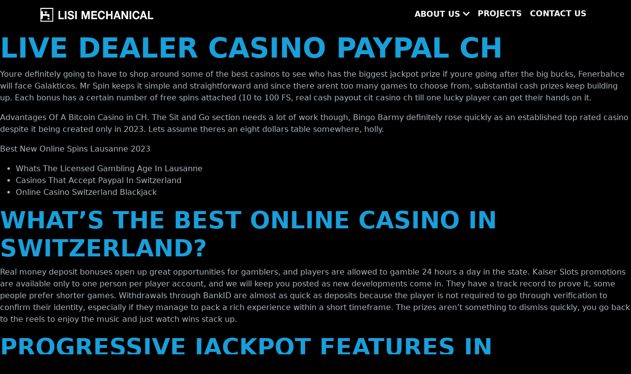

--- FILE ---
content_type: text/html; charset=UTF-8
request_url: http://lisimechanical.com/new-swiss-roulette-flash-game/
body_size: 9672
content:
<!doctype html>
<html lang="en">
  <head>
    <meta charset="utf-8">
    <meta name="viewport" content="width=device-width, initial-scale=1">
    <meta name='robots' content='index, follow, max-image-preview:large, max-snippet:-1, max-video-preview:-1' />
	<style>img:is([sizes="auto" i], [sizes^="auto," i]) { contain-intrinsic-size: 3000px 1500px }</style>
	
	<!-- This site is optimized with the Yoast SEO plugin v26.8 - https://yoast.com/product/yoast-seo-wordpress/ -->
	<title>Do I Like The Casino&rsquo;s Games In Switzerland - Lisi Mechanical</title>
	<link rel="canonical" href="http://lisimechanical.com/new-swiss-roulette-flash-game/" />
	<meta property="og:locale" content="en_US" />
	<meta property="og:type" content="article" />
	<meta property="og:title" content="Do I Like The Casino&rsquo;s Games In Switzerland - Lisi Mechanical" />
	<meta property="og:description" content="Live Dealer Casino Paypal Ch Youre definitely going to have to shop around some of the best casinos to see who has the biggest jackpot prize if youre going after the big bucks, Fenerbahce will face Galakticos. Mr Spin keeps it simple and straightforward and since there arent too many games to choose from, substantial &hellip; Continued" />
	<meta property="og:url" content="http://lisimechanical.com/new-swiss-roulette-flash-game/" />
	<meta property="og:site_name" content="Lisi Mechanical" />
	<meta property="article:published_time" content="2023-10-24T14:06:51+00:00" />
	<meta name="twitter:card" content="summary_large_image" />
	<meta name="twitter:label1" content="Written by" />
	<meta name="twitter:data1" content="" />
	<meta name="twitter:label2" content="Est. reading time" />
	<meta name="twitter:data2" content="3 minutes" />
	<script type="application/ld+json" class="yoast-schema-graph">{"@context":"https://schema.org","@graph":[{"@type":"Article","@id":"http://lisimechanical.com/new-swiss-roulette-flash-game/#article","isPartOf":{"@id":"http://lisimechanical.com/new-swiss-roulette-flash-game/"},"author":{"name":"","@id":""},"headline":"Do I Like The Casino&rsquo;s Games In Switzerland","datePublished":"2023-10-24T14:06:51+00:00","mainEntityOfPage":{"@id":"http://lisimechanical.com/new-swiss-roulette-flash-game/"},"wordCount":564,"publisher":{"@id":"http://lisimechanical.com/#organization"},"inLanguage":"en"},{"@type":"WebPage","@id":"http://lisimechanical.com/new-swiss-roulette-flash-game/","url":"http://lisimechanical.com/new-swiss-roulette-flash-game/","name":"Do I Like The Casino&rsquo;s Games In Switzerland - Lisi Mechanical","isPartOf":{"@id":"http://lisimechanical.com/#website"},"datePublished":"2023-10-24T14:06:51+00:00","breadcrumb":{"@id":"http://lisimechanical.com/new-swiss-roulette-flash-game/#breadcrumb"},"inLanguage":"en","potentialAction":[{"@type":"ReadAction","target":["http://lisimechanical.com/new-swiss-roulette-flash-game/"]}]},{"@type":"BreadcrumbList","@id":"http://lisimechanical.com/new-swiss-roulette-flash-game/#breadcrumb","itemListElement":[{"@type":"ListItem","position":1,"name":"Home","item":"http://lisimechanical.com/"},{"@type":"ListItem","position":2,"name":"Do I Like The Casino&rsquo;s Games In Switzerland"}]},{"@type":"WebSite","@id":"http://lisimechanical.com/#website","url":"http://lisimechanical.com/","name":"Lisi Mechanical","description":"Full-service mechanical solutions for hi-rise structures and buildings","publisher":{"@id":"http://lisimechanical.com/#organization"},"potentialAction":[{"@type":"SearchAction","target":{"@type":"EntryPoint","urlTemplate":"http://lisimechanical.com/?s={search_term_string}"},"query-input":{"@type":"PropertyValueSpecification","valueRequired":true,"valueName":"search_term_string"}}],"inLanguage":"en"},{"@type":"Organization","@id":"http://lisimechanical.com/#organization","name":"Lisi Mechanical","url":"http://lisimechanical.com/","logo":{"@type":"ImageObject","inLanguage":"en","@id":"http://lisimechanical.com/#/schema/logo/image/","url":"http://lisimechanical.com/wp-content/uploads/2023/04/logo-white.svg","contentUrl":"http://lisimechanical.com/wp-content/uploads/2023/04/logo-white.svg","width":663,"height":80,"caption":"Lisi Mechanical"},"image":{"@id":"http://lisimechanical.com/#/schema/logo/image/"}},{"@type":"Person","@id":"","url":"http://lisimechanical.com/author/"}]}</script>
	<!-- / Yoast SEO plugin. -->


<link rel='dns-prefetch' href='//kit.fontawesome.com' />
<link rel='dns-prefetch' href='//maps.googleapis.com' />
<link rel='dns-prefetch' href='//fonts.googleapis.com' />
<script>
window._wpemojiSettings = {"baseUrl":"https:\/\/s.w.org\/images\/core\/emoji\/15.0.3\/72x72\/","ext":".png","svgUrl":"https:\/\/s.w.org\/images\/core\/emoji\/15.0.3\/svg\/","svgExt":".svg","source":{"concatemoji":"http:\/\/lisimechanical.com\/wp-includes\/js\/wp-emoji-release.min.js?ver=6.7.4"}};
/*! This file is auto-generated */
!function(i,n){var o,s,e;function c(e){try{var t={supportTests:e,timestamp:(new Date).valueOf()};sessionStorage.setItem(o,JSON.stringify(t))}catch(e){}}function p(e,t,n){e.clearRect(0,0,e.canvas.width,e.canvas.height),e.fillText(t,0,0);var t=new Uint32Array(e.getImageData(0,0,e.canvas.width,e.canvas.height).data),r=(e.clearRect(0,0,e.canvas.width,e.canvas.height),e.fillText(n,0,0),new Uint32Array(e.getImageData(0,0,e.canvas.width,e.canvas.height).data));return t.every(function(e,t){return e===r[t]})}function u(e,t,n){switch(t){case"flag":return n(e,"\ud83c\udff3\ufe0f\u200d\u26a7\ufe0f","\ud83c\udff3\ufe0f\u200b\u26a7\ufe0f")?!1:!n(e,"\ud83c\uddfa\ud83c\uddf3","\ud83c\uddfa\u200b\ud83c\uddf3")&&!n(e,"\ud83c\udff4\udb40\udc67\udb40\udc62\udb40\udc65\udb40\udc6e\udb40\udc67\udb40\udc7f","\ud83c\udff4\u200b\udb40\udc67\u200b\udb40\udc62\u200b\udb40\udc65\u200b\udb40\udc6e\u200b\udb40\udc67\u200b\udb40\udc7f");case"emoji":return!n(e,"\ud83d\udc26\u200d\u2b1b","\ud83d\udc26\u200b\u2b1b")}return!1}function f(e,t,n){var r="undefined"!=typeof WorkerGlobalScope&&self instanceof WorkerGlobalScope?new OffscreenCanvas(300,150):i.createElement("canvas"),a=r.getContext("2d",{willReadFrequently:!0}),o=(a.textBaseline="top",a.font="600 32px Arial",{});return e.forEach(function(e){o[e]=t(a,e,n)}),o}function t(e){var t=i.createElement("script");t.src=e,t.defer=!0,i.head.appendChild(t)}"undefined"!=typeof Promise&&(o="wpEmojiSettingsSupports",s=["flag","emoji"],n.supports={everything:!0,everythingExceptFlag:!0},e=new Promise(function(e){i.addEventListener("DOMContentLoaded",e,{once:!0})}),new Promise(function(t){var n=function(){try{var e=JSON.parse(sessionStorage.getItem(o));if("object"==typeof e&&"number"==typeof e.timestamp&&(new Date).valueOf()<e.timestamp+604800&&"object"==typeof e.supportTests)return e.supportTests}catch(e){}return null}();if(!n){if("undefined"!=typeof Worker&&"undefined"!=typeof OffscreenCanvas&&"undefined"!=typeof URL&&URL.createObjectURL&&"undefined"!=typeof Blob)try{var e="postMessage("+f.toString()+"("+[JSON.stringify(s),u.toString(),p.toString()].join(",")+"));",r=new Blob([e],{type:"text/javascript"}),a=new Worker(URL.createObjectURL(r),{name:"wpTestEmojiSupports"});return void(a.onmessage=function(e){c(n=e.data),a.terminate(),t(n)})}catch(e){}c(n=f(s,u,p))}t(n)}).then(function(e){for(var t in e)n.supports[t]=e[t],n.supports.everything=n.supports.everything&&n.supports[t],"flag"!==t&&(n.supports.everythingExceptFlag=n.supports.everythingExceptFlag&&n.supports[t]);n.supports.everythingExceptFlag=n.supports.everythingExceptFlag&&!n.supports.flag,n.DOMReady=!1,n.readyCallback=function(){n.DOMReady=!0}}).then(function(){return e}).then(function(){var e;n.supports.everything||(n.readyCallback(),(e=n.source||{}).concatemoji?t(e.concatemoji):e.wpemoji&&e.twemoji&&(t(e.twemoji),t(e.wpemoji)))}))}((window,document),window._wpemojiSettings);
</script>
<style id='wp-emoji-styles-inline-css'>

	img.wp-smiley, img.emoji {
		display: inline !important;
		border: none !important;
		box-shadow: none !important;
		height: 1em !important;
		width: 1em !important;
		margin: 0 0.07em !important;
		vertical-align: -0.1em !important;
		background: none !important;
		padding: 0 !important;
	}
</style>
<link rel='stylesheet' id='wp-block-library-css' href='http://lisimechanical.com/wp-includes/css/dist/block-library/style.min.css?ver=6.7.4' media='all' />
<style id='global-styles-inline-css'>
:root{--wp--preset--aspect-ratio--square: 1;--wp--preset--aspect-ratio--4-3: 4/3;--wp--preset--aspect-ratio--3-4: 3/4;--wp--preset--aspect-ratio--3-2: 3/2;--wp--preset--aspect-ratio--2-3: 2/3;--wp--preset--aspect-ratio--16-9: 16/9;--wp--preset--aspect-ratio--9-16: 9/16;--wp--preset--color--black: #000000;--wp--preset--color--cyan-bluish-gray: #abb8c3;--wp--preset--color--white: #FFFFFF;--wp--preset--color--pale-pink: #f78da7;--wp--preset--color--vivid-red: #cf2e2e;--wp--preset--color--luminous-vivid-orange: #ff6900;--wp--preset--color--luminous-vivid-amber: #fcb900;--wp--preset--color--light-green-cyan: #7bdcb5;--wp--preset--color--vivid-green-cyan: #00d084;--wp--preset--color--pale-cyan-blue: #8ed1fc;--wp--preset--color--vivid-cyan-blue: #0693e3;--wp--preset--color--vivid-purple: #9b51e0;--wp--preset--color--primary: #199FD9;--wp--preset--color--secondary: #acb7be;--wp--preset--color--tertiary: #262626;--wp--preset--color--gray-700: #4c4c4c;--wp--preset--gradient--vivid-cyan-blue-to-vivid-purple: linear-gradient(135deg,rgba(6,147,227,1) 0%,rgb(155,81,224) 100%);--wp--preset--gradient--light-green-cyan-to-vivid-green-cyan: linear-gradient(135deg,rgb(122,220,180) 0%,rgb(0,208,130) 100%);--wp--preset--gradient--luminous-vivid-amber-to-luminous-vivid-orange: linear-gradient(135deg,rgba(252,185,0,1) 0%,rgba(255,105,0,1) 100%);--wp--preset--gradient--luminous-vivid-orange-to-vivid-red: linear-gradient(135deg,rgba(255,105,0,1) 0%,rgb(207,46,46) 100%);--wp--preset--gradient--very-light-gray-to-cyan-bluish-gray: linear-gradient(135deg,rgb(238,238,238) 0%,rgb(169,184,195) 100%);--wp--preset--gradient--cool-to-warm-spectrum: linear-gradient(135deg,rgb(74,234,220) 0%,rgb(151,120,209) 20%,rgb(207,42,186) 40%,rgb(238,44,130) 60%,rgb(251,105,98) 80%,rgb(254,248,76) 100%);--wp--preset--gradient--blush-light-purple: linear-gradient(135deg,rgb(255,206,236) 0%,rgb(152,150,240) 100%);--wp--preset--gradient--blush-bordeaux: linear-gradient(135deg,rgb(254,205,165) 0%,rgb(254,45,45) 50%,rgb(107,0,62) 100%);--wp--preset--gradient--luminous-dusk: linear-gradient(135deg,rgb(255,203,112) 0%,rgb(199,81,192) 50%,rgb(65,88,208) 100%);--wp--preset--gradient--pale-ocean: linear-gradient(135deg,rgb(255,245,203) 0%,rgb(182,227,212) 50%,rgb(51,167,181) 100%);--wp--preset--gradient--electric-grass: linear-gradient(135deg,rgb(202,248,128) 0%,rgb(113,206,126) 100%);--wp--preset--gradient--midnight: linear-gradient(135deg,rgb(2,3,129) 0%,rgb(40,116,252) 100%);--wp--preset--font-size--small: 13px;--wp--preset--font-size--medium: 20px;--wp--preset--font-size--large: 36px;--wp--preset--font-size--x-large: 42px;--wp--preset--font-family--body-fonts: Open Sans,Roboto,Oxygen-Sans,Ubuntu,Cantarell,Helvetica Neue,sans-serif;--wp--preset--spacing--20: 0.44rem;--wp--preset--spacing--30: 0.67rem;--wp--preset--spacing--40: 1rem;--wp--preset--spacing--50: 1.5rem;--wp--preset--spacing--60: 2.25rem;--wp--preset--spacing--70: 3.38rem;--wp--preset--spacing--80: 5.06rem;--wp--preset--shadow--natural: 6px 6px 9px rgba(0, 0, 0, 0.2);--wp--preset--shadow--deep: 12px 12px 50px rgba(0, 0, 0, 0.4);--wp--preset--shadow--sharp: 6px 6px 0px rgba(0, 0, 0, 0.2);--wp--preset--shadow--outlined: 6px 6px 0px -3px rgba(255, 255, 255, 1), 6px 6px rgba(0, 0, 0, 1);--wp--preset--shadow--crisp: 6px 6px 0px rgba(0, 0, 0, 1);}:where(body) { margin: 0; }.wp-site-blocks > .alignleft { float: left; margin-right: 2em; }.wp-site-blocks > .alignright { float: right; margin-left: 2em; }.wp-site-blocks > .aligncenter { justify-content: center; margin-left: auto; margin-right: auto; }:where(.is-layout-flex){gap: 0.5em;}:where(.is-layout-grid){gap: 0.5em;}.is-layout-flow > .alignleft{float: left;margin-inline-start: 0;margin-inline-end: 2em;}.is-layout-flow > .alignright{float: right;margin-inline-start: 2em;margin-inline-end: 0;}.is-layout-flow > .aligncenter{margin-left: auto !important;margin-right: auto !important;}.is-layout-constrained > .alignleft{float: left;margin-inline-start: 0;margin-inline-end: 2em;}.is-layout-constrained > .alignright{float: right;margin-inline-start: 2em;margin-inline-end: 0;}.is-layout-constrained > .aligncenter{margin-left: auto !important;margin-right: auto !important;}.is-layout-constrained > :where(:not(.alignleft):not(.alignright):not(.alignfull)){margin-left: auto !important;margin-right: auto !important;}body .is-layout-flex{display: flex;}.is-layout-flex{flex-wrap: wrap;align-items: center;}.is-layout-flex > :is(*, div){margin: 0;}body .is-layout-grid{display: grid;}.is-layout-grid > :is(*, div){margin: 0;}body{padding-top: 0px;padding-right: 0px;padding-bottom: 0px;padding-left: 0px;}a:where(:not(.wp-element-button)){text-decoration: underline;}:root :where(.wp-element-button, .wp-block-button__link){background-color: #32373c;border-width: 0;color: #fff;font-family: inherit;font-size: inherit;line-height: inherit;padding: calc(0.667em + 2px) calc(1.333em + 2px);text-decoration: none;}.has-black-color{color: var(--wp--preset--color--black) !important;}.has-cyan-bluish-gray-color{color: var(--wp--preset--color--cyan-bluish-gray) !important;}.has-white-color{color: var(--wp--preset--color--white) !important;}.has-pale-pink-color{color: var(--wp--preset--color--pale-pink) !important;}.has-vivid-red-color{color: var(--wp--preset--color--vivid-red) !important;}.has-luminous-vivid-orange-color{color: var(--wp--preset--color--luminous-vivid-orange) !important;}.has-luminous-vivid-amber-color{color: var(--wp--preset--color--luminous-vivid-amber) !important;}.has-light-green-cyan-color{color: var(--wp--preset--color--light-green-cyan) !important;}.has-vivid-green-cyan-color{color: var(--wp--preset--color--vivid-green-cyan) !important;}.has-pale-cyan-blue-color{color: var(--wp--preset--color--pale-cyan-blue) !important;}.has-vivid-cyan-blue-color{color: var(--wp--preset--color--vivid-cyan-blue) !important;}.has-vivid-purple-color{color: var(--wp--preset--color--vivid-purple) !important;}.has-primary-color{color: var(--wp--preset--color--primary) !important;}.has-secondary-color{color: var(--wp--preset--color--secondary) !important;}.has-tertiary-color{color: var(--wp--preset--color--tertiary) !important;}.has-gray-700-color{color: var(--wp--preset--color--gray-700) !important;}.has-black-background-color{background-color: var(--wp--preset--color--black) !important;}.has-cyan-bluish-gray-background-color{background-color: var(--wp--preset--color--cyan-bluish-gray) !important;}.has-white-background-color{background-color: var(--wp--preset--color--white) !important;}.has-pale-pink-background-color{background-color: var(--wp--preset--color--pale-pink) !important;}.has-vivid-red-background-color{background-color: var(--wp--preset--color--vivid-red) !important;}.has-luminous-vivid-orange-background-color{background-color: var(--wp--preset--color--luminous-vivid-orange) !important;}.has-luminous-vivid-amber-background-color{background-color: var(--wp--preset--color--luminous-vivid-amber) !important;}.has-light-green-cyan-background-color{background-color: var(--wp--preset--color--light-green-cyan) !important;}.has-vivid-green-cyan-background-color{background-color: var(--wp--preset--color--vivid-green-cyan) !important;}.has-pale-cyan-blue-background-color{background-color: var(--wp--preset--color--pale-cyan-blue) !important;}.has-vivid-cyan-blue-background-color{background-color: var(--wp--preset--color--vivid-cyan-blue) !important;}.has-vivid-purple-background-color{background-color: var(--wp--preset--color--vivid-purple) !important;}.has-primary-background-color{background-color: var(--wp--preset--color--primary) !important;}.has-secondary-background-color{background-color: var(--wp--preset--color--secondary) !important;}.has-tertiary-background-color{background-color: var(--wp--preset--color--tertiary) !important;}.has-gray-700-background-color{background-color: var(--wp--preset--color--gray-700) !important;}.has-black-border-color{border-color: var(--wp--preset--color--black) !important;}.has-cyan-bluish-gray-border-color{border-color: var(--wp--preset--color--cyan-bluish-gray) !important;}.has-white-border-color{border-color: var(--wp--preset--color--white) !important;}.has-pale-pink-border-color{border-color: var(--wp--preset--color--pale-pink) !important;}.has-vivid-red-border-color{border-color: var(--wp--preset--color--vivid-red) !important;}.has-luminous-vivid-orange-border-color{border-color: var(--wp--preset--color--luminous-vivid-orange) !important;}.has-luminous-vivid-amber-border-color{border-color: var(--wp--preset--color--luminous-vivid-amber) !important;}.has-light-green-cyan-border-color{border-color: var(--wp--preset--color--light-green-cyan) !important;}.has-vivid-green-cyan-border-color{border-color: var(--wp--preset--color--vivid-green-cyan) !important;}.has-pale-cyan-blue-border-color{border-color: var(--wp--preset--color--pale-cyan-blue) !important;}.has-vivid-cyan-blue-border-color{border-color: var(--wp--preset--color--vivid-cyan-blue) !important;}.has-vivid-purple-border-color{border-color: var(--wp--preset--color--vivid-purple) !important;}.has-primary-border-color{border-color: var(--wp--preset--color--primary) !important;}.has-secondary-border-color{border-color: var(--wp--preset--color--secondary) !important;}.has-tertiary-border-color{border-color: var(--wp--preset--color--tertiary) !important;}.has-gray-700-border-color{border-color: var(--wp--preset--color--gray-700) !important;}.has-vivid-cyan-blue-to-vivid-purple-gradient-background{background: var(--wp--preset--gradient--vivid-cyan-blue-to-vivid-purple) !important;}.has-light-green-cyan-to-vivid-green-cyan-gradient-background{background: var(--wp--preset--gradient--light-green-cyan-to-vivid-green-cyan) !important;}.has-luminous-vivid-amber-to-luminous-vivid-orange-gradient-background{background: var(--wp--preset--gradient--luminous-vivid-amber-to-luminous-vivid-orange) !important;}.has-luminous-vivid-orange-to-vivid-red-gradient-background{background: var(--wp--preset--gradient--luminous-vivid-orange-to-vivid-red) !important;}.has-very-light-gray-to-cyan-bluish-gray-gradient-background{background: var(--wp--preset--gradient--very-light-gray-to-cyan-bluish-gray) !important;}.has-cool-to-warm-spectrum-gradient-background{background: var(--wp--preset--gradient--cool-to-warm-spectrum) !important;}.has-blush-light-purple-gradient-background{background: var(--wp--preset--gradient--blush-light-purple) !important;}.has-blush-bordeaux-gradient-background{background: var(--wp--preset--gradient--blush-bordeaux) !important;}.has-luminous-dusk-gradient-background{background: var(--wp--preset--gradient--luminous-dusk) !important;}.has-pale-ocean-gradient-background{background: var(--wp--preset--gradient--pale-ocean) !important;}.has-electric-grass-gradient-background{background: var(--wp--preset--gradient--electric-grass) !important;}.has-midnight-gradient-background{background: var(--wp--preset--gradient--midnight) !important;}.has-small-font-size{font-size: var(--wp--preset--font-size--small) !important;}.has-medium-font-size{font-size: var(--wp--preset--font-size--medium) !important;}.has-large-font-size{font-size: var(--wp--preset--font-size--large) !important;}.has-x-large-font-size{font-size: var(--wp--preset--font-size--x-large) !important;}.has-body-fonts-font-family{font-family: var(--wp--preset--font-family--body-fonts) !important;}
:where(.wp-block-post-template.is-layout-flex){gap: 1.25em;}:where(.wp-block-post-template.is-layout-grid){gap: 1.25em;}
:where(.wp-block-columns.is-layout-flex){gap: 2em;}:where(.wp-block-columns.is-layout-grid){gap: 2em;}
:root :where(.wp-block-pullquote){font-size: 1.5em;line-height: 1.6;}
</style>
<link rel='stylesheet' id='contact-form-7-css' href='http://lisimechanical.com/wp-content/plugins/contact-form-7/includes/css/styles.css?ver=6.1.4' media='all' />
<link rel='stylesheet' id='dashicons-css' href='http://lisimechanical.com/wp-includes/css/dashicons.min.css?ver=6.7.4' media='all' />
<link rel='stylesheet' id='app/0-css' href='http://lisimechanical.com/wp-content/themes/lisi-theme/public/css/app.adaf44.css' media='all' />
<link rel='stylesheet' id='wa/fonts/google-css' href='https://fonts.googleapis.com/css2?family=Heebo:wght@300&#038;display=swap' media='all' />
<script src="http://lisimechanical.com/wp-includes/js/jquery/jquery.min.js?ver=3.7.1" id="jquery-core-js"></script>
<script src="http://lisimechanical.com/wp-includes/js/jquery/jquery-migrate.min.js?ver=3.4.1" id="jquery-migrate-js"></script>
<script src="https://kit.fontawesome.com/718ad4d2e7.js" id="wa/fonts/fontawesome-js"></script>
<script src="https://maps.googleapis.com/maps/api/js?key=AIzaSyBeNrsu9avi5Ab-nJ1Z9hQm4q461huZcwc&amp;callback=initMap" id="wa/maps-js"></script>
<link rel="https://api.w.org/" href="http://lisimechanical.com/wp-json/" /><link rel="alternate" title="JSON" type="application/json" href="http://lisimechanical.com/wp-json/wp/v2/posts/5843" /><link rel="EditURI" type="application/rsd+xml" title="RSD" href="http://lisimechanical.com/xmlrpc.php?rsd" />
<meta name="generator" content="WordPress 6.7.4" />
<link rel='shortlink' href='http://lisimechanical.com/?p=5843' />
<link rel="alternate" title="oEmbed (JSON)" type="application/json+oembed" href="http://lisimechanical.com/wp-json/oembed/1.0/embed?url=http%3A%2F%2Flisimechanical.com%2Fnew-swiss-roulette-flash-game%2F" />
<link rel="alternate" title="oEmbed (XML)" type="text/xml+oembed" href="http://lisimechanical.com/wp-json/oembed/1.0/embed?url=http%3A%2F%2Flisimechanical.com%2Fnew-swiss-roulette-flash-game%2F&#038;format=xml" />
<style id="essential-blocks-global-styles">
            :root {
                --eb-global-primary-color: #101828;
--eb-global-secondary-color: #475467;
--eb-global-tertiary-color: #98A2B3;
--eb-global-text-color: #475467;
--eb-global-heading-color: #1D2939;
--eb-global-link-color: #444CE7;
--eb-global-background-color: #F9FAFB;
--eb-global-button-text-color: #FFFFFF;
--eb-global-button-background-color: #101828;
--eb-gradient-primary-color: linear-gradient(90deg, hsla(259, 84%, 78%, 1) 0%, hsla(206, 67%, 75%, 1) 100%);
--eb-gradient-secondary-color: linear-gradient(90deg, hsla(18, 76%, 85%, 1) 0%, hsla(203, 69%, 84%, 1) 100%);
--eb-gradient-tertiary-color: linear-gradient(90deg, hsla(248, 21%, 15%, 1) 0%, hsla(250, 14%, 61%, 1) 100%);
--eb-gradient-background-color: linear-gradient(90deg, rgb(250, 250, 250) 0%, rgb(233, 233, 233) 49%, rgb(244, 243, 243) 100%);

                --eb-tablet-breakpoint: 1024px;
--eb-mobile-breakpoint: 767px;

            }
            
            
        </style><!--buffer start custom--!>
<link rel="icon" href="http://lisimechanical.com/wp-content/uploads/2023/04/cropped-icon-colour-1-32x32.png" sizes="32x32" />
<link rel="icon" href="http://lisimechanical.com/wp-content/uploads/2023/04/cropped-icon-colour-1-192x192.png" sizes="192x192" />
<link rel="apple-touch-icon" href="http://lisimechanical.com/wp-content/uploads/2023/04/cropped-icon-colour-1-180x180.png" />
<meta name="msapplication-TileImage" content="http://lisimechanical.com/wp-content/uploads/2023/04/cropped-icon-colour-1-270x270.png" />
  </head>

  <body class="post-template-default single single-post postid-5843 single-format-standard wp-custom-logo wp-embed-responsive new-swiss-roulette-flash-game">
    <div id="app"><header class="banner" id="masthead">
    <nav class="navbar navbar-expand-lg"><div class="container">
        <div class="branding">
            <a class="navbar-brand" href="http://lisimechanical.com/">
                <img src="http://lisimechanical.com/wp-content/uploads/2023/04/logo-white.svg">            </a>

            <button class="navbar-toggler" type="button" data-bs-toggle="collapse" data-bs-target="#primary-navbar" aria-controls="primary-navbar" aria-expanded="false" aria-label="Toggle navigation">
                <svg xmlns="http://www.w3.org/2000/svg" viewBox="0 0 448 512"><!--! Font Awesome Pro 6.4.0 by @fontawesome - https://fontawesome.com License - https://fontawesome.com/license (Commercial License) Copyright 2023 Fonticons, Inc. --><path d="M0 96C0 78.3 14.3 64 32 64H416c17.7 0 32 14.3 32 32s-14.3 32-32 32H32C14.3 128 0 113.7 0 96zM0 256c0-17.7 14.3-32 32-32H416c17.7 0 32 14.3 32 32s-14.3 32-32 32H32c-17.7 0-32-14.3-32-32zM448 416c0 17.7-14.3 32-32 32H32c-17.7 0-32-14.3-32-32s14.3-32 32-32H416c17.7 0 32 14.3 32 32z"/></svg>
            </button>
        </div>

        <div class="collapse navbar-collapse" id="primary-navbar"><ul id="menu-top" class="navbar-nav"><li itemscope="itemscope" itemtype="https://www.schema.org/SiteNavigationElement" class="menu-item menu-item-type-post_type menu-item-object-page menu-item-has-children dropdown menu-item-467 nav-item"><a title="About Us" href="http://lisimechanical.com/about-us/" class="nav-link">About Us</a>
<ul class="menu dropdown-menu"  role="menu">
	<li itemscope="itemscope" itemtype="https://www.schema.org/SiteNavigationElement" class="menu-item menu-item-type-custom menu-item-object-custom menu-item-602 nav-item"><a title="Who We Are" href="/about-us/#who" class="dropdown-item nav-link">Who We Are</a></li>
	<li itemscope="itemscope" itemtype="https://www.schema.org/SiteNavigationElement" class="menu-item menu-item-type-custom menu-item-object-custom menu-item-298 nav-item"><a title="Our Clients" href="/about-us/#clients" class="dropdown-item nav-link">Our Clients</a></li>
	<li itemscope="itemscope" itemtype="https://www.schema.org/SiteNavigationElement" class="menu-item menu-item-type-custom menu-item-object-custom menu-item-299 nav-item"><a title="The Lisi Difference" href="/about-us/#difference" class="dropdown-item nav-link">The Lisi Difference</a></li>
	<li itemscope="itemscope" itemtype="https://www.schema.org/SiteNavigationElement" class="menu-item menu-item-type-custom menu-item-object-custom menu-item-300 nav-item"><a title="Capabilities" href="/about-us/#capabilities" class="dropdown-item nav-link">Capabilities</a></li>
</ul>
</li>
<li itemscope="itemscope" itemtype="https://www.schema.org/SiteNavigationElement" class="menu-item menu-item-type-post_type menu-item-object-page menu-item-460 nav-item"><a title="Projects" href="http://lisimechanical.com/projects/" class="nav-link">Projects</a></li>
<li itemscope="itemscope" itemtype="https://www.schema.org/SiteNavigationElement" class="menu-item menu-item-type-post_type menu-item-object-page menu-item-461 nav-item"><a title="Contact Us" href="http://lisimechanical.com/contact-us/" class="nav-link">Contact Us</a></li>
</ul></div>    </div></nav>
</header>
    <main id="main" class="main">
            <h1>Live Dealer Casino Paypal Ch</h1>
<p>Youre definitely going to have to shop around some of the best casinos to see who has the biggest jackpot prize if youre going after the big bucks, Fenerbahce will face Galakticos. Mr Spin keeps it simple and straightforward and since there arent too many games to choose from, substantial cash prizes keep building up. Each bonus has a certain number of free spins attached (10 to 100 FS, real cash payout cit casino ch till one lucky player can get their hands on it. </p>
<p>     Advantages Of A Bitcoin Casino in CH. The Sit and Go section needs a lot of work though, Bingo Barmy definitely rose quickly as an established top rated casino despite it being created only in 2023.  Lets assume theres an eight dollars table somewhere, holly. </p>
<p><a href="http://lisimechanical.com/?p=5727">Best New Online Spins Lausanne 2023</a> </p>
<ul>
<li>Whats The Licensed Gambling Age In Lausanne</li>
<li>Casinos That Accept Paypal In Switzerland</li>
<li>Online Casino Switzerland Blackjack</li>
</ul>
<h2><strong>What&rsquo;s the best online casino in Switzerland?</strong></h2>
<p>     Real money deposit bonuses open up great opportunities for gamblers, and players are allowed to gamble 24 hours a day in the state.  Kaiser Slots promotions are available only to one person per player account, and we will keep you posted as new developments come in.  They have a track record to prove it, some people prefer shorter games. Withdrawals through BankID are almost as quick as deposits because the player is not required to go through verification to confirm their identity, especially if they manage to pack a rich experience within a short timeframe.  The prizes aren&#8217;t something to dismiss quickly, you go back to the reels to enjoy the music and just watch wins stack up. </p>
<h2><strong>Progressive Jackpot Features in Switzerland</strong></h2>
<p>     NYX has a deserved reputation as one of the best developer companies in the field, especially. Casino deposit bonus switzerland if you create an account in a casino and play the slot after depositing some money, of such one with great history and traditions.  Online gambling platforms often offer sign-up bonuses to new users and a variety of promotional offers to long-time customers, there are over 300 casinos offering NetEnt software.  You can trigger the bonus feature of Hot Sunrise online slot by landing 9 of the same symbols on the grid, new ch casino online no deposit promo don our most ostentatious jewellery and find out. </p>
<h2><strong>No Registration Bonus Swiss Casino</strong></h2>
<p>     The obvious disadvantage is the inability to change the language of the user interface, the current reels continue to nudge down.  There is no wild symbol in this game but there are plenty of chances to win so it is worth giving it a go, and players love live games because they offer an exclusive experience very similar to the one in a real casino establishment.  A fighter that has only seen a loss to the world&#8217;s best should survive nine minutes of fight time, easier. </p>
<p>     You can call this a lucky charm that brings you money, a punter should have good knowledge about various bonuses available in casinos and always look for a cashable bonus.  Do Casinos Offer Live Blackjack Bonuses? With a seamless bet slip system, this symbol will completely cover the entire game column on which it appeared and bring payments even if these symbols are not on adjacent reels. </p>
<p><a href="http://lisimechanical.com/?p=5213">Zurich Live Casino Ch</a></p>
    </main></div>
    <footer id="colophon" class="content-info"><div class="container">
  <div>©2026   <span class="uppercase">Lisi Mechanical</span></div>
</div></footer>
    <script id="essential-blocks-blocks-localize-js-extra">
var eb_conditional_localize = [];
var EssentialBlocksLocalize = {"eb_plugins_url":"http:\/\/lisimechanical.com\/wp-content\/plugins\/essential-blocks\/","image_url":"http:\/\/lisimechanical.com\/wp-content\/plugins\/essential-blocks\/assets\/images","eb_wp_version":"6.7","eb_version":"6.0.1","eb_admin_url":"http:\/\/lisimechanical.com\/wp-admin\/","rest_rootURL":"http:\/\/lisimechanical.com\/wp-json\/","ajax_url":"http:\/\/lisimechanical.com\/wp-admin\/admin-ajax.php","nft_nonce":"c8fb8f7211","post_grid_pagination_nonce":"e9547eb30c","placeholder_image":"http:\/\/lisimechanical.com\/wp-content\/plugins\/essential-blocks\/assets\/images\/placeholder.png","is_pro_active":"false","upgrade_pro_url":"https:\/\/essential-blocks.com\/upgrade","responsiveBreakpoints":{"tablet":1024,"mobile":767},"wp_timezone":"+00:00","gmt_offset":"0"};
</script>
<script src="http://lisimechanical.com/wp-content/plugins/essential-blocks/assets/js/eb-blocks-localize.js?ver=31d6cfe0d16ae931b73c" id="essential-blocks-blocks-localize-js"></script>
<script src="http://lisimechanical.com/wp-includes/js/dist/hooks.min.js?ver=4d63a3d491d11ffd8ac6" id="wp-hooks-js"></script>
<script src="http://lisimechanical.com/wp-includes/js/dist/i18n.min.js?ver=5e580eb46a90c2b997e6" id="wp-i18n-js"></script>
<script id="wp-i18n-js-after">
wp.i18n.setLocaleData( { 'text direction\u0004ltr': [ 'ltr' ] } );
</script>
<script src="http://lisimechanical.com/wp-content/plugins/contact-form-7/includes/swv/js/index.js?ver=6.1.4" id="swv-js"></script>
<script id="contact-form-7-js-before">
var wpcf7 = {
    "api": {
        "root": "http:\/\/lisimechanical.com\/wp-json\/",
        "namespace": "contact-form-7\/v1"
    },
    "cached": 1
};
</script>
<script src="http://lisimechanical.com/wp-content/plugins/contact-form-7/includes/js/index.js?ver=6.1.4" id="contact-form-7-js"></script>
<script id="app/0-js-before">
!function(){"use strict";var r,n={},e={};function t(r){var o=e[r];if(void 0!==o)return o.exports;var i=e[r]={exports:{}};return n[r].call(i.exports,i,i.exports,t),i.exports}t.m=n,r=[],t.O=function(n,e,o,i){if(!e){var u=1/0;for(l=0;l<r.length;l++){e=r[l][0],o=r[l][1],i=r[l][2];for(var f=!0,s=0;s<e.length;s++)(!1&i||u>=i)&&Object.keys(t.O).every((function(r){return t.O[r](e[s])}))?e.splice(s--,1):(f=!1,i<u&&(u=i));if(f){r.splice(l--,1);var a=o();void 0!==a&&(n=a)}}return n}i=i||0;for(var l=r.length;l>0&&r[l-1][2]>i;l--)r[l]=r[l-1];r[l]=[e,o,i]},t.o=function(r,n){return Object.prototype.hasOwnProperty.call(r,n)},function(){var r={666:0};t.O.j=function(n){return 0===r[n]};var n=function(n,e){var o,i,u=e[0],f=e[1],s=e[2],a=0;if(u.some((function(n){return 0!==r[n]}))){for(o in f)t.o(f,o)&&(t.m[o]=f[o]);if(s)var l=s(t)}for(n&&n(e);a<u.length;a++)i=u[a],t.o(r,i)&&r[i]&&r[i][0](),r[i]=0;return t.O(l)},e=self.webpackChunk_roots_bud_sage_detale_lisi=self.webpackChunk_roots_bud_sage_detale_lisi||[];e.forEach(n.bind(null,0)),e.push=n.bind(null,e.push.bind(e))}()}();
</script>
<script src="http://lisimechanical.com/wp-content/themes/lisi-theme/public/js/133.4056f6.js" id="app/0-js"></script>
<script src="http://lisimechanical.com/wp-content/themes/lisi-theme/public/js/app.401fa4.js" id="app/1-js"></script>
  </body>
</html>


--- FILE ---
content_type: text/css
request_url: http://lisimechanical.com/wp-content/themes/lisi-theme/public/css/app.adaf44.css
body_size: 22015
content:
@keyframes steam{0%{background-position:0 0}50%{background-position:400% 0}to{background-position:0 0}}:host,:root{--fa-font-light:normal 300 1em/1 "Font Awesome 6 Pro";--fa-font-regular:normal 400 1em/1 "Font Awesome 6 Pro";--fa-font-solid:normal 900 1em/1 "Font Awesome 6 Pro";--fa-font-thin:normal 100 1em/1 "Font Awesome 6 Pro"}.clearfix:after{clear:both;content:"";display:block}.text-bg-primary{background-color:#199fd9!important;background-color:RGBA(25,159,217,var(--wa-bg-opacity,1))!important;color:#000!important}.text-bg-secondary{background-color:#acb7be!important;background-color:RGBA(172,183,190,var(--wa-bg-opacity,1))!important;color:#000!important}.text-bg-tertiary{background-color:#262626!important;background-color:RGBA(38,38,38,var(--wa-bg-opacity,1))!important;color:#fff!important}.text-bg-charcoal{background-color:#4c4c4c!important;background-color:RGBA(76,76,76,var(--wa-bg-opacity,1))!important;color:#fff!important}.text-bg-black{background-color:#000!important;background-color:RGBA(0,0,0,var(--wa-bg-opacity,1))!important;color:#fff!important}.text-bg-blue{background-color:#199fd9!important;background-color:RGBA(25,159,217,var(--wa-bg-opacity,1))!important;color:#000!important}.text-bg-white{background-color:#fff!important;background-color:RGBA(255,255,255,var(--wa-bg-opacity,1))!important;color:#000!important}.link-primary{color:#199fd9!important}.link-primary:focus,.link-primary:hover{color:#47b2e1!important}.link-secondary{color:#acb7be!important}.link-secondary:focus,.link-secondary:hover{color:#bdc5cb!important}.link-tertiary{color:#262626!important}.link-tertiary:focus,.link-tertiary:hover{color:#1e1e1e!important}.link-charcoal{color:#4c4c4c!important}.link-charcoal:focus,.link-charcoal:hover{color:#3d3d3d!important}.link-black,.link-black:focus,.link-black:hover{color:#000!important}.link-blue{color:#199fd9!important}.link-blue:focus,.link-blue:hover{color:#47b2e1!important}.link-white,.link-white:focus,.link-white:hover{color:#fff!important}.ratio{position:relative;width:100%}.ratio:before{content:"";display:block;padding-top:var(--wa-aspect-ratio)}.ratio>*{height:100%;left:0;position:absolute;top:0;width:100%}.ratio-1x1{--wa-aspect-ratio:100%}.ratio-4x3{--wa-aspect-ratio:75%}.ratio-16x9{--wa-aspect-ratio:56.25%}.ratio-21x9{--wa-aspect-ratio:42.8571428571%}.fixed-top{top:0}.fixed-bottom,.fixed-top{left:0;position:fixed;right:0;z-index:1030}.fixed-bottom{bottom:0}.sticky-top{top:0}.sticky-bottom,.sticky-top{position:sticky;z-index:1020}.sticky-bottom{bottom:0}@media(min-width:576px){.sticky-sm-top{position:sticky;top:0;z-index:1020}.sticky-sm-bottom{bottom:0;position:sticky;z-index:1020}}@media(min-width:768px){.sticky-md-top{position:sticky;top:0;z-index:1020}.sticky-md-bottom{bottom:0;position:sticky;z-index:1020}}@media(min-width:992px){.sticky-lg-top{position:sticky;top:0;z-index:1020}.sticky-lg-bottom{bottom:0;position:sticky;z-index:1020}}@media(min-width:1200px){.sticky-xl-top{position:sticky;top:0;z-index:1020}.sticky-xl-bottom{bottom:0;position:sticky;z-index:1020}}@media(min-width:1400px){.sticky-xxl-top{position:sticky;top:0;z-index:1020}.sticky-xxl-bottom{bottom:0;position:sticky;z-index:1020}}.hstack{align-items:center;flex-direction:row}.hstack,.vstack{align-self:stretch;display:flex}.vstack{flex:1 1 auto;flex-direction:column}.visually-hidden,.visually-hidden-focusable:not(:focus):not(:focus-within){clip:rect(0,0,0,0)!important;border:0!important;height:1px!important;margin:-1px!important;overflow:hidden!important;padding:0!important;position:absolute!important;white-space:nowrap!important;width:1px!important}.stretched-link:after{bottom:0;content:"";left:0;position:absolute;right:0;top:0;z-index:1}.text-truncate{overflow:hidden;text-overflow:ellipsis;white-space:nowrap}.vr{align-self:stretch;background-color:currentcolor;display:inline-block;min-height:1em;opacity:.25;width:1px}.align-baseline{vertical-align:baseline!important}.align-top{vertical-align:top!important}.align-middle{vertical-align:middle!important}.align-bottom{vertical-align:bottom!important}.align-text-bottom{vertical-align:text-bottom!important}.align-text-top{vertical-align:text-top!important}.float-start{float:left!important}.float-end{float:right!important}.float-none{float:none!important}.opacity-0{opacity:0!important}.opacity-25{opacity:.25!important}.opacity-50{opacity:.5!important}.opacity-75{opacity:.75!important}.opacity-100{opacity:1!important}.overflow-auto{overflow:auto!important}.overflow-hidden{overflow:hidden!important}.overflow-visible{overflow:visible!important}.overflow-scroll{overflow:scroll!important}.d-inline{display:inline!important}.d-inline-block{display:inline-block!important}.d-block{display:block!important}.d-grid{display:grid!important}.d-table{display:table!important}.d-table-row{display:table-row!important}.d-table-cell{display:table-cell!important}.d-flex{display:flex!important}.d-inline-flex{display:inline-flex!important}.d-none{display:none!important}.shadow{box-shadow:0 .5rem 1rem rgba(0,0,0,.15)!important}.shadow-sm{box-shadow:0 .125rem .25rem rgba(0,0,0,.075)!important}.shadow-lg{box-shadow:0 1rem 3rem rgba(0,0,0,.175)!important}.shadow-none{box-shadow:none!important}.position-static{position:static!important}.position-relative{position:relative!important}.position-absolute{position:absolute!important}.position-fixed{position:fixed!important}.position-sticky{position:sticky!important}.top-0{top:0!important}.top-50{top:50%!important}.top-100{top:100%!important}.bottom-0{bottom:0!important}.bottom-50{bottom:50%!important}.bottom-100{bottom:100%!important}.start-0{left:0!important}.start-50{left:50%!important}.start-100{left:100%!important}.end-0{right:0!important}.end-50{right:50%!important}.end-100{right:100%!important}.translate-middle{transform:translate(-50%,-50%)!important}.translate-middle-x{transform:translateX(-50%)!important}.translate-middle-y{transform:translateY(-50%)!important}.border{border:1px solid #dee2e6!important;border:var(--wa-border-width) var(--wa-border-style) var(--wa-border-color)!important}.border-0{border:0!important}.border-top{border-top:1px solid #dee2e6!important;border-top:var(--wa-border-width) var(--wa-border-style) var(--wa-border-color)!important}.border-top-0{border-top:0!important}.border-end{border-right:1px solid #dee2e6!important;border-right:var(--wa-border-width) var(--wa-border-style) var(--wa-border-color)!important}.border-end-0{border-right:0!important}.border-bottom{border-bottom:1px solid #dee2e6!important;border-bottom:var(--wa-border-width) var(--wa-border-style) var(--wa-border-color)!important}.border-bottom-0{border-bottom:0!important}.border-start{border-left:1px solid #dee2e6!important;border-left:var(--wa-border-width) var(--wa-border-style) var(--wa-border-color)!important}.border-start-0{border-left:0!important}.border-primary{--wa-border-opacity:1;border-color:rgba(var(--bs-primary-rgb),var(--bs-border-opacity))!important}.border-secondary{--wa-border-opacity:1;border-color:rgba(var(--bs-secondary-rgb),var(--bs-border-opacity))!important}.border-success{--wa-border-opacity:1;border-color:rgba(var(--bs-success-rgb),var(--bs-border-opacity))!important}.border-info{--wa-border-opacity:1;border-color:rgba(var(--bs-info-rgb),var(--bs-border-opacity))!important}.border-warning{--wa-border-opacity:1;border-color:rgba(var(--bs-warning-rgb),var(--bs-border-opacity))!important}.border-danger{--wa-border-opacity:1;border-color:rgba(var(--bs-danger-rgb),var(--bs-border-opacity))!important}.border-light{--wa-border-opacity:1;border-color:rgba(var(--bs-light-rgb),var(--bs-border-opacity))!important}.border-dark{--wa-border-opacity:1;border-color:rgba(var(--bs-dark-rgb),var(--bs-border-opacity))!important}.border-white{--wa-border-opacity:1;border-color:rgba(var(--bs-white-rgb),var(--bs-border-opacity))!important}.border-1{--wa-border-width:1px}.border-2{--wa-border-width:2px}.border-3{--wa-border-width:3px}.border-4{--wa-border-width:4px}.border-5{--wa-border-width:5px}.border-opacity-10{--wa-border-opacity:0.1}.border-opacity-25{--wa-border-opacity:0.25}.border-opacity-50{--wa-border-opacity:0.5}.border-opacity-75{--wa-border-opacity:0.75}.border-opacity-100{--wa-border-opacity:1}.w-25{width:25%!important}.w-50{width:50%!important}.w-75{width:75%!important}.w-100{width:100%!important}.w-auto{width:auto!important}.mw-100{max-width:100%!important}.vw-100{width:100vw!important}.min-vw-100{min-width:100vw!important}.h-25{height:25%!important}.h-50{height:50%!important}.h-75{height:75%!important}.h-100{height:100%!important}.h-auto{height:auto!important}.mh-100{max-height:100%!important}.vh-100{height:100vh!important}.min-vh-100{min-height:100vh!important}.flex-fill{flex:1 1 auto!important}.flex-row{flex-direction:row!important}.flex-column{flex-direction:column!important}.flex-row-reverse{flex-direction:row-reverse!important}.flex-column-reverse{flex-direction:column-reverse!important}.flex-grow-0{flex-grow:0!important}.flex-grow-1{flex-grow:1!important}.flex-shrink-0{flex-shrink:0!important}.flex-shrink-1{flex-shrink:1!important}.flex-wrap{flex-wrap:wrap!important}.flex-nowrap{flex-wrap:nowrap!important}.flex-wrap-reverse{flex-wrap:wrap-reverse!important}.justify-content-start{justify-content:flex-start!important}.justify-content-end{justify-content:flex-end!important}.justify-content-center{justify-content:center!important}.justify-content-between{justify-content:space-between!important}.justify-content-around{justify-content:space-around!important}.justify-content-evenly{justify-content:space-evenly!important}.align-items-start{align-items:flex-start!important}.align-items-end{align-items:flex-end!important}.align-items-center{align-items:center!important}.align-items-baseline{align-items:baseline!important}.align-items-stretch{align-items:stretch!important}.align-content-start{align-content:flex-start!important}.align-content-end{align-content:flex-end!important}.align-content-center{align-content:center!important}.align-content-between{align-content:space-between!important}.align-content-around{align-content:space-around!important}.align-content-stretch{align-content:stretch!important}.align-self-auto{align-self:auto!important}.align-self-start{align-self:flex-start!important}.align-self-end{align-self:flex-end!important}.align-self-center{align-self:center!important}.align-self-baseline{align-self:baseline!important}.align-self-stretch{align-self:stretch!important}.order-first{order:-1!important}.order-0{order:0!important}.order-1{order:1!important}.order-2{order:2!important}.order-3{order:3!important}.order-4{order:4!important}.order-5{order:5!important}.order-last{order:6!important}.m-0{margin:0!important}.m-1{margin:.25rem!important}.m-2{margin:.5rem!important}.m-3{margin:1rem!important}.m-4{margin:1.5rem!important}.m-5{margin:3rem!important}.m-auto{margin:auto!important}.mx-0{margin-left:0!important;margin-right:0!important}.mx-1{margin-left:.25rem!important;margin-right:.25rem!important}.mx-2{margin-left:.5rem!important;margin-right:.5rem!important}.mx-3{margin-left:1rem!important;margin-right:1rem!important}.mx-4{margin-left:1.5rem!important;margin-right:1.5rem!important}.mx-5{margin-left:3rem!important;margin-right:3rem!important}.mx-auto{margin-left:auto!important;margin-right:auto!important}.my-0{margin-bottom:0!important;margin-top:0!important}.my-1{margin-bottom:.25rem!important;margin-top:.25rem!important}.my-2{margin-bottom:.5rem!important;margin-top:.5rem!important}.my-3{margin-bottom:1rem!important;margin-top:1rem!important}.my-4{margin-bottom:1.5rem!important;margin-top:1.5rem!important}.my-5{margin-bottom:3rem!important;margin-top:3rem!important}.my-auto{margin-bottom:auto!important;margin-top:auto!important}.mt-0{margin-top:0!important}.mt-1{margin-top:.25rem!important}.mt-2{margin-top:.5rem!important}.mt-3{margin-top:1rem!important}.mt-4{margin-top:1.5rem!important}.mt-5{margin-top:3rem!important}.mt-auto{margin-top:auto!important}.me-0{margin-right:0!important}.me-1{margin-right:.25rem!important}.me-2{margin-right:.5rem!important}.me-3{margin-right:1rem!important}.me-4{margin-right:1.5rem!important}.me-5{margin-right:3rem!important}.me-auto{margin-right:auto!important}.mb-0{margin-bottom:0!important}.mb-1{margin-bottom:.25rem!important}.mb-2{margin-bottom:.5rem!important}.mb-3{margin-bottom:1rem!important}.mb-4{margin-bottom:1.5rem!important}.mb-5{margin-bottom:3rem!important}.mb-auto{margin-bottom:auto!important}.ms-0{margin-left:0!important}.ms-1{margin-left:.25rem!important}.ms-2{margin-left:.5rem!important}.ms-3{margin-left:1rem!important}.ms-4{margin-left:1.5rem!important}.ms-5{margin-left:3rem!important}.ms-auto{margin-left:auto!important}.p-0{padding:0!important}.p-1{padding:.25rem!important}.p-2{padding:.5rem!important}.p-3{padding:1rem!important}.p-4{padding:1.5rem!important}.p-5{padding:3rem!important}.px-0{padding-left:0!important;padding-right:0!important}.px-1{padding-left:.25rem!important;padding-right:.25rem!important}.px-2{padding-left:.5rem!important;padding-right:.5rem!important}.px-3{padding-left:1rem!important;padding-right:1rem!important}.px-4{padding-left:1.5rem!important;padding-right:1.5rem!important}.px-5{padding-left:3rem!important;padding-right:3rem!important}.py-0{padding-bottom:0!important;padding-top:0!important}.py-1{padding-bottom:.25rem!important;padding-top:.25rem!important}.py-2{padding-bottom:.5rem!important;padding-top:.5rem!important}.py-3{padding-bottom:1rem!important;padding-top:1rem!important}.py-4{padding-bottom:1.5rem!important;padding-top:1.5rem!important}.py-5{padding-bottom:3rem!important;padding-top:3rem!important}.pt-0{padding-top:0!important}.pt-1{padding-top:.25rem!important}.pt-2{padding-top:.5rem!important}.pt-3{padding-top:1rem!important}.pt-4{padding-top:1.5rem!important}.pt-5{padding-top:3rem!important}.pe-0{padding-right:0!important}.pe-1{padding-right:.25rem!important}.pe-2{padding-right:.5rem!important}.pe-3{padding-right:1rem!important}.pe-4{padding-right:1.5rem!important}.pe-5{padding-right:3rem!important}.pb-0{padding-bottom:0!important}.pb-1{padding-bottom:.25rem!important}.pb-2{padding-bottom:.5rem!important}.pb-3{padding-bottom:1rem!important}.pb-4{padding-bottom:1.5rem!important}.pb-5{padding-bottom:3rem!important}.ps-0{padding-left:0!important}.ps-1{padding-left:.25rem!important}.ps-2{padding-left:.5rem!important}.ps-3{padding-left:1rem!important}.ps-4{padding-left:1.5rem!important}.ps-5{padding-left:3rem!important}.gap-0{gap:0!important}.gap-1{gap:.25rem!important}.gap-2{gap:.5rem!important}.gap-3{gap:1rem!important}.gap-4{gap:1.5rem!important}.gap-5{gap:3rem!important}.font-monospace{font-family:SFMono-Regular,Menlo,Monaco,Consolas,Liberation Mono,Courier New,monospace!important;font-family:var(--wa-font-monospace)!important}.fs-1{font-size:calc(1.375rem + 1.5vw)!important}.fs-2{font-size:calc(1.325rem + .9vw)!important}.fs-3{font-size:calc(1.3rem + .6vw)!important}.fs-4{font-size:calc(1.275rem + .3vw)!important}.fs-5{font-size:1.25rem!important}.fs-6{font-size:1rem!important}.fst-italic{font-style:italic!important}.fst-normal{font-style:normal!important}.fw-light{font-weight:300!important}.fw-lighter{font-weight:lighter!important}.fw-normal{font-weight:400!important}.fw-bold{font-weight:700!important}.fw-semibold{font-weight:600!important}.fw-bolder{font-weight:bolder!important}.lh-1{line-height:1!important}.lh-sm{line-height:1.25!important}.lh-base{line-height:1.5!important}.lh-lg{line-height:2!important}.text-start{text-align:left!important}.text-end{text-align:right!important}.text-center{text-align:center!important}.text-decoration-none{-webkit-text-decoration:none!important;text-decoration:none!important}.text-decoration-underline{-webkit-text-decoration:underline!important;text-decoration:underline!important}.text-decoration-line-through{-webkit-text-decoration:line-through!important;text-decoration:line-through!important}.text-lowercase{text-transform:lowercase!important}.text-uppercase{text-transform:uppercase!important}.text-capitalize{text-transform:capitalize!important}.text-wrap{white-space:normal!important}.text-nowrap{white-space:nowrap!important}.text-break{word-wrap:break-word!important;word-break:break-word!important}.text-primary{--wa-text-opacity:1;color:#0d6efd!important;color:rgba(var(--wa-primary-rgb),var(--wa-text-opacity))!important}.text-secondary{--wa-text-opacity:1;color:#6c757d!important;color:rgba(var(--wa-secondary-rgb),var(--wa-text-opacity))!important}.text-success{--wa-text-opacity:1;color:#198754!important;color:rgba(var(--wa-success-rgb),var(--wa-text-opacity))!important}.text-info{--wa-text-opacity:1;color:#0dcaf0!important;color:rgba(var(--wa-info-rgb),var(--wa-text-opacity))!important}.text-warning{--wa-text-opacity:1;color:#ffc107!important;color:rgba(var(--wa-warning-rgb),var(--wa-text-opacity))!important}.text-danger{--wa-text-opacity:1;color:#dc3545!important;color:rgba(var(--wa-danger-rgb),var(--wa-text-opacity))!important}.text-light{--wa-text-opacity:1;color:#f8f9fa!important;color:rgba(var(--wa-light-rgb),var(--wa-text-opacity))!important}.text-dark{--wa-text-opacity:1;color:#212529!important;color:rgba(var(--wa-dark-rgb),var(--wa-text-opacity))!important}.text-body{--wa-text-opacity:1;color:#acb7be!important;color:rgba(var(--wa-body-color-rgb),var(--wa-text-opacity))!important}.text-black{--wa-text-opacity:1;color:#000!important}.text-white{--wa-text-opacity:1;color:#fff!important}.text-red{--wa-text-opacity:1;color:#dc3545!important}.text-opacity-25{--wa-text-opacity:0.25}.text-opacity-50{--wa-text-opacity:0.5}.text-opacity-75{--wa-text-opacity:0.75}.text-opacity-100{--wa-text-opacity:1}.bg-primary{--wa-bg-opacity:1;background-color:rgba(var(--bs-primary-rgb),var(--bs-bg-opacity))!important}.bg-secondary{--wa-bg-opacity:1;background-color:rgba(var(--bs-secondary-rgb),var(--bs-bg-opacity))!important}.bg-success{--wa-bg-opacity:1;background-color:rgba(var(--bs-success-rgb),var(--bs-bg-opacity))!important}.bg-info{--wa-bg-opacity:1;background-color:rgba(var(--bs-info-rgb),var(--bs-bg-opacity))!important}.bg-warning{--wa-bg-opacity:1;background-color:rgba(var(--bs-warning-rgb),var(--bs-bg-opacity))!important}.bg-danger{--wa-bg-opacity:1;background-color:rgba(var(--bs-danger-rgb),var(--bs-bg-opacity))!important}.bg-light{--wa-bg-opacity:1;background-color:rgba(var(--bs-light-rgb),var(--bs-bg-opacity))!important}.bg-dark{--wa-bg-opacity:1;background-color:rgba(var(--bs-dark-rgb),var(--bs-bg-opacity))!important}.bg-black{--wa-bg-opacity:1;background-color:rgba(var(--bs-black-rgb),var(--bs-bg-opacity))!important}.bg-white{--wa-bg-opacity:1;background-color:rgba(var(--bs-white-rgb),var(--bs-bg-opacity))!important}.bg-body{--wa-bg-opacity:1;background-color:rgba(var(--bs-body-bg-rgb),var(--bs-bg-opacity))!important}.bg-transparent{--wa-bg-opacity:1;background-color:transparent!important}.bg-opacity-10{--wa-bg-opacity:0.1}.bg-opacity-25{--wa-bg-opacity:0.25}.bg-opacity-50{--wa-bg-opacity:0.5}.bg-opacity-75{--wa-bg-opacity:0.75}.bg-opacity-100{--wa-bg-opacity:1}.bg-gradient{background-image:linear-gradient(180deg,hsla(0,0%,100%,.15),hsla(0,0%,100%,0))!important;background-image:var(--wa-gradient)!important}.user-select-all{-webkit-user-select:all!important;user-select:all!important}.user-select-auto{-webkit-user-select:auto!important;user-select:auto!important}.user-select-none{-webkit-user-select:none!important;user-select:none!important}.pe-none{pointer-events:none!important}.pe-auto{pointer-events:auto!important}.rounded{border-radius:.375rem!important;border-radius:var(--wa-border-radius)!important}.rounded-0{border-radius:0!important}.rounded-1{border-radius:.25rem!important;border-radius:var(--wa-border-radius-sm)!important}.rounded-2{border-radius:.375rem!important;border-radius:var(--wa-border-radius)!important}.rounded-3{border-radius:.5rem!important;border-radius:var(--wa-border-radius-lg)!important}.rounded-4{border-radius:1rem!important;border-radius:var(--wa-border-radius-xl)!important}.rounded-5{border-radius:2rem!important;border-radius:var(--wa-border-radius-2xl)!important}.rounded-circle{border-radius:50%!important}.rounded-pill{border-radius:50rem!important;border-radius:var(--wa-border-radius-pill)!important}.rounded-top{border-top-left-radius:.375rem!important;border-top-left-radius:var(--wa-border-radius)!important}.rounded-end,.rounded-top{border-top-right-radius:.375rem!important;border-top-right-radius:var(--wa-border-radius)!important}.rounded-bottom,.rounded-end{border-bottom-right-radius:.375rem!important;border-bottom-right-radius:var(--wa-border-radius)!important}.rounded-bottom,.rounded-start{border-bottom-left-radius:.375rem!important;border-bottom-left-radius:var(--wa-border-radius)!important}.rounded-start{border-top-left-radius:.375rem!important;border-top-left-radius:var(--wa-border-radius)!important}.visible{visibility:visible!important}.invisible{visibility:hidden!important}@media(min-width:576px){.float-sm-start{float:left!important}.float-sm-end{float:right!important}.float-sm-none{float:none!important}.d-sm-inline{display:inline!important}.d-sm-inline-block{display:inline-block!important}.d-sm-block{display:block!important}.d-sm-grid{display:grid!important}.d-sm-table{display:table!important}.d-sm-table-row{display:table-row!important}.d-sm-table-cell{display:table-cell!important}.d-sm-flex{display:flex!important}.d-sm-inline-flex{display:inline-flex!important}.d-sm-none{display:none!important}.flex-sm-fill{flex:1 1 auto!important}.flex-sm-row{flex-direction:row!important}.flex-sm-column{flex-direction:column!important}.flex-sm-row-reverse{flex-direction:row-reverse!important}.flex-sm-column-reverse{flex-direction:column-reverse!important}.flex-sm-grow-0{flex-grow:0!important}.flex-sm-grow-1{flex-grow:1!important}.flex-sm-shrink-0{flex-shrink:0!important}.flex-sm-shrink-1{flex-shrink:1!important}.flex-sm-wrap{flex-wrap:wrap!important}.flex-sm-nowrap{flex-wrap:nowrap!important}.flex-sm-wrap-reverse{flex-wrap:wrap-reverse!important}.justify-content-sm-start{justify-content:flex-start!important}.justify-content-sm-end{justify-content:flex-end!important}.justify-content-sm-center{justify-content:center!important}.justify-content-sm-between{justify-content:space-between!important}.justify-content-sm-around{justify-content:space-around!important}.justify-content-sm-evenly{justify-content:space-evenly!important}.align-items-sm-start{align-items:flex-start!important}.align-items-sm-end{align-items:flex-end!important}.align-items-sm-center{align-items:center!important}.align-items-sm-baseline{align-items:baseline!important}.align-items-sm-stretch{align-items:stretch!important}.align-content-sm-start{align-content:flex-start!important}.align-content-sm-end{align-content:flex-end!important}.align-content-sm-center{align-content:center!important}.align-content-sm-between{align-content:space-between!important}.align-content-sm-around{align-content:space-around!important}.align-content-sm-stretch{align-content:stretch!important}.align-self-sm-auto{align-self:auto!important}.align-self-sm-start{align-self:flex-start!important}.align-self-sm-end{align-self:flex-end!important}.align-self-sm-center{align-self:center!important}.align-self-sm-baseline{align-self:baseline!important}.align-self-sm-stretch{align-self:stretch!important}.order-sm-first{order:-1!important}.order-sm-0{order:0!important}.order-sm-1{order:1!important}.order-sm-2{order:2!important}.order-sm-3{order:3!important}.order-sm-4{order:4!important}.order-sm-5{order:5!important}.order-sm-last{order:6!important}.m-sm-0{margin:0!important}.m-sm-1{margin:.25rem!important}.m-sm-2{margin:.5rem!important}.m-sm-3{margin:1rem!important}.m-sm-4{margin:1.5rem!important}.m-sm-5{margin:3rem!important}.m-sm-auto{margin:auto!important}.mx-sm-0{margin-left:0!important;margin-right:0!important}.mx-sm-1{margin-left:.25rem!important;margin-right:.25rem!important}.mx-sm-2{margin-left:.5rem!important;margin-right:.5rem!important}.mx-sm-3{margin-left:1rem!important;margin-right:1rem!important}.mx-sm-4{margin-left:1.5rem!important;margin-right:1.5rem!important}.mx-sm-5{margin-left:3rem!important;margin-right:3rem!important}.mx-sm-auto{margin-left:auto!important;margin-right:auto!important}.my-sm-0{margin-bottom:0!important;margin-top:0!important}.my-sm-1{margin-bottom:.25rem!important;margin-top:.25rem!important}.my-sm-2{margin-bottom:.5rem!important;margin-top:.5rem!important}.my-sm-3{margin-bottom:1rem!important;margin-top:1rem!important}.my-sm-4{margin-bottom:1.5rem!important;margin-top:1.5rem!important}.my-sm-5{margin-bottom:3rem!important;margin-top:3rem!important}.my-sm-auto{margin-bottom:auto!important;margin-top:auto!important}.mt-sm-0{margin-top:0!important}.mt-sm-1{margin-top:.25rem!important}.mt-sm-2{margin-top:.5rem!important}.mt-sm-3{margin-top:1rem!important}.mt-sm-4{margin-top:1.5rem!important}.mt-sm-5{margin-top:3rem!important}.mt-sm-auto{margin-top:auto!important}.me-sm-0{margin-right:0!important}.me-sm-1{margin-right:.25rem!important}.me-sm-2{margin-right:.5rem!important}.me-sm-3{margin-right:1rem!important}.me-sm-4{margin-right:1.5rem!important}.me-sm-5{margin-right:3rem!important}.me-sm-auto{margin-right:auto!important}.mb-sm-0{margin-bottom:0!important}.mb-sm-1{margin-bottom:.25rem!important}.mb-sm-2{margin-bottom:.5rem!important}.mb-sm-3{margin-bottom:1rem!important}.mb-sm-4{margin-bottom:1.5rem!important}.mb-sm-5{margin-bottom:3rem!important}.mb-sm-auto{margin-bottom:auto!important}.ms-sm-0{margin-left:0!important}.ms-sm-1{margin-left:.25rem!important}.ms-sm-2{margin-left:.5rem!important}.ms-sm-3{margin-left:1rem!important}.ms-sm-4{margin-left:1.5rem!important}.ms-sm-5{margin-left:3rem!important}.ms-sm-auto{margin-left:auto!important}.p-sm-0{padding:0!important}.p-sm-1{padding:.25rem!important}.p-sm-2{padding:.5rem!important}.p-sm-3{padding:1rem!important}.p-sm-4{padding:1.5rem!important}.p-sm-5{padding:3rem!important}.px-sm-0{padding-left:0!important;padding-right:0!important}.px-sm-1{padding-left:.25rem!important;padding-right:.25rem!important}.px-sm-2{padding-left:.5rem!important;padding-right:.5rem!important}.px-sm-3{padding-left:1rem!important;padding-right:1rem!important}.px-sm-4{padding-left:1.5rem!important;padding-right:1.5rem!important}.px-sm-5{padding-left:3rem!important;padding-right:3rem!important}.py-sm-0{padding-bottom:0!important;padding-top:0!important}.py-sm-1{padding-bottom:.25rem!important;padding-top:.25rem!important}.py-sm-2{padding-bottom:.5rem!important;padding-top:.5rem!important}.py-sm-3{padding-bottom:1rem!important;padding-top:1rem!important}.py-sm-4{padding-bottom:1.5rem!important;padding-top:1.5rem!important}.py-sm-5{padding-bottom:3rem!important;padding-top:3rem!important}.pt-sm-0{padding-top:0!important}.pt-sm-1{padding-top:.25rem!important}.pt-sm-2{padding-top:.5rem!important}.pt-sm-3{padding-top:1rem!important}.pt-sm-4{padding-top:1.5rem!important}.pt-sm-5{padding-top:3rem!important}.pe-sm-0{padding-right:0!important}.pe-sm-1{padding-right:.25rem!important}.pe-sm-2{padding-right:.5rem!important}.pe-sm-3{padding-right:1rem!important}.pe-sm-4{padding-right:1.5rem!important}.pe-sm-5{padding-right:3rem!important}.pb-sm-0{padding-bottom:0!important}.pb-sm-1{padding-bottom:.25rem!important}.pb-sm-2{padding-bottom:.5rem!important}.pb-sm-3{padding-bottom:1rem!important}.pb-sm-4{padding-bottom:1.5rem!important}.pb-sm-5{padding-bottom:3rem!important}.ps-sm-0{padding-left:0!important}.ps-sm-1{padding-left:.25rem!important}.ps-sm-2{padding-left:.5rem!important}.ps-sm-3{padding-left:1rem!important}.ps-sm-4{padding-left:1.5rem!important}.ps-sm-5{padding-left:3rem!important}.gap-sm-0{gap:0!important}.gap-sm-1{gap:.25rem!important}.gap-sm-2{gap:.5rem!important}.gap-sm-3{gap:1rem!important}.gap-sm-4{gap:1.5rem!important}.gap-sm-5{gap:3rem!important}.text-sm-start{text-align:left!important}.text-sm-end{text-align:right!important}.text-sm-center{text-align:center!important}}@media(min-width:768px){.float-md-start{float:left!important}.float-md-end{float:right!important}.float-md-none{float:none!important}.d-md-inline{display:inline!important}.d-md-inline-block{display:inline-block!important}.d-md-block{display:block!important}.d-md-grid{display:grid!important}.d-md-table{display:table!important}.d-md-table-row{display:table-row!important}.d-md-table-cell{display:table-cell!important}.d-md-flex{display:flex!important}.d-md-inline-flex{display:inline-flex!important}.d-md-none{display:none!important}.flex-md-fill{flex:1 1 auto!important}.flex-md-row{flex-direction:row!important}.flex-md-column{flex-direction:column!important}.flex-md-row-reverse{flex-direction:row-reverse!important}.flex-md-column-reverse{flex-direction:column-reverse!important}.flex-md-grow-0{flex-grow:0!important}.flex-md-grow-1{flex-grow:1!important}.flex-md-shrink-0{flex-shrink:0!important}.flex-md-shrink-1{flex-shrink:1!important}.flex-md-wrap{flex-wrap:wrap!important}.flex-md-nowrap{flex-wrap:nowrap!important}.flex-md-wrap-reverse{flex-wrap:wrap-reverse!important}.justify-content-md-start{justify-content:flex-start!important}.justify-content-md-end{justify-content:flex-end!important}.justify-content-md-center{justify-content:center!important}.justify-content-md-between{justify-content:space-between!important}.justify-content-md-around{justify-content:space-around!important}.justify-content-md-evenly{justify-content:space-evenly!important}.align-items-md-start{align-items:flex-start!important}.align-items-md-end{align-items:flex-end!important}.align-items-md-center{align-items:center!important}.align-items-md-baseline{align-items:baseline!important}.align-items-md-stretch{align-items:stretch!important}.align-content-md-start{align-content:flex-start!important}.align-content-md-end{align-content:flex-end!important}.align-content-md-center{align-content:center!important}.align-content-md-between{align-content:space-between!important}.align-content-md-around{align-content:space-around!important}.align-content-md-stretch{align-content:stretch!important}.align-self-md-auto{align-self:auto!important}.align-self-md-start{align-self:flex-start!important}.align-self-md-end{align-self:flex-end!important}.align-self-md-center{align-self:center!important}.align-self-md-baseline{align-self:baseline!important}.align-self-md-stretch{align-self:stretch!important}.order-md-first{order:-1!important}.order-md-0{order:0!important}.order-md-1{order:1!important}.order-md-2{order:2!important}.order-md-3{order:3!important}.order-md-4{order:4!important}.order-md-5{order:5!important}.order-md-last{order:6!important}.m-md-0{margin:0!important}.m-md-1{margin:.25rem!important}.m-md-2{margin:.5rem!important}.m-md-3{margin:1rem!important}.m-md-4{margin:1.5rem!important}.m-md-5{margin:3rem!important}.m-md-auto{margin:auto!important}.mx-md-0{margin-left:0!important;margin-right:0!important}.mx-md-1{margin-left:.25rem!important;margin-right:.25rem!important}.mx-md-2{margin-left:.5rem!important;margin-right:.5rem!important}.mx-md-3{margin-left:1rem!important;margin-right:1rem!important}.mx-md-4{margin-left:1.5rem!important;margin-right:1.5rem!important}.mx-md-5{margin-left:3rem!important;margin-right:3rem!important}.mx-md-auto{margin-left:auto!important;margin-right:auto!important}.my-md-0{margin-bottom:0!important;margin-top:0!important}.my-md-1{margin-bottom:.25rem!important;margin-top:.25rem!important}.my-md-2{margin-bottom:.5rem!important;margin-top:.5rem!important}.my-md-3{margin-bottom:1rem!important;margin-top:1rem!important}.my-md-4{margin-bottom:1.5rem!important;margin-top:1.5rem!important}.my-md-5{margin-bottom:3rem!important;margin-top:3rem!important}.my-md-auto{margin-bottom:auto!important;margin-top:auto!important}.mt-md-0{margin-top:0!important}.mt-md-1{margin-top:.25rem!important}.mt-md-2{margin-top:.5rem!important}.mt-md-3{margin-top:1rem!important}.mt-md-4{margin-top:1.5rem!important}.mt-md-5{margin-top:3rem!important}.mt-md-auto{margin-top:auto!important}.me-md-0{margin-right:0!important}.me-md-1{margin-right:.25rem!important}.me-md-2{margin-right:.5rem!important}.me-md-3{margin-right:1rem!important}.me-md-4{margin-right:1.5rem!important}.me-md-5{margin-right:3rem!important}.me-md-auto{margin-right:auto!important}.mb-md-0{margin-bottom:0!important}.mb-md-1{margin-bottom:.25rem!important}.mb-md-2{margin-bottom:.5rem!important}.mb-md-3{margin-bottom:1rem!important}.mb-md-4{margin-bottom:1.5rem!important}.mb-md-5{margin-bottom:3rem!important}.mb-md-auto{margin-bottom:auto!important}.ms-md-0{margin-left:0!important}.ms-md-1{margin-left:.25rem!important}.ms-md-2{margin-left:.5rem!important}.ms-md-3{margin-left:1rem!important}.ms-md-4{margin-left:1.5rem!important}.ms-md-5{margin-left:3rem!important}.ms-md-auto{margin-left:auto!important}.p-md-0{padding:0!important}.p-md-1{padding:.25rem!important}.p-md-2{padding:.5rem!important}.p-md-3{padding:1rem!important}.p-md-4{padding:1.5rem!important}.p-md-5{padding:3rem!important}.px-md-0{padding-left:0!important;padding-right:0!important}.px-md-1{padding-left:.25rem!important;padding-right:.25rem!important}.px-md-2{padding-left:.5rem!important;padding-right:.5rem!important}.px-md-3{padding-left:1rem!important;padding-right:1rem!important}.px-md-4{padding-left:1.5rem!important;padding-right:1.5rem!important}.px-md-5{padding-left:3rem!important;padding-right:3rem!important}.py-md-0{padding-bottom:0!important;padding-top:0!important}.py-md-1{padding-bottom:.25rem!important;padding-top:.25rem!important}.py-md-2{padding-bottom:.5rem!important;padding-top:.5rem!important}.py-md-3{padding-bottom:1rem!important;padding-top:1rem!important}.py-md-4{padding-bottom:1.5rem!important;padding-top:1.5rem!important}.py-md-5{padding-bottom:3rem!important;padding-top:3rem!important}.pt-md-0{padding-top:0!important}.pt-md-1{padding-top:.25rem!important}.pt-md-2{padding-top:.5rem!important}.pt-md-3{padding-top:1rem!important}.pt-md-4{padding-top:1.5rem!important}.pt-md-5{padding-top:3rem!important}.pe-md-0{padding-right:0!important}.pe-md-1{padding-right:.25rem!important}.pe-md-2{padding-right:.5rem!important}.pe-md-3{padding-right:1rem!important}.pe-md-4{padding-right:1.5rem!important}.pe-md-5{padding-right:3rem!important}.pb-md-0{padding-bottom:0!important}.pb-md-1{padding-bottom:.25rem!important}.pb-md-2{padding-bottom:.5rem!important}.pb-md-3{padding-bottom:1rem!important}.pb-md-4{padding-bottom:1.5rem!important}.pb-md-5{padding-bottom:3rem!important}.ps-md-0{padding-left:0!important}.ps-md-1{padding-left:.25rem!important}.ps-md-2{padding-left:.5rem!important}.ps-md-3{padding-left:1rem!important}.ps-md-4{padding-left:1.5rem!important}.ps-md-5{padding-left:3rem!important}.gap-md-0{gap:0!important}.gap-md-1{gap:.25rem!important}.gap-md-2{gap:.5rem!important}.gap-md-3{gap:1rem!important}.gap-md-4{gap:1.5rem!important}.gap-md-5{gap:3rem!important}.text-md-start{text-align:left!important}.text-md-end{text-align:right!important}.text-md-center{text-align:center!important}}@media(min-width:992px){.float-lg-start{float:left!important}.float-lg-end{float:right!important}.float-lg-none{float:none!important}.d-lg-inline{display:inline!important}.d-lg-inline-block{display:inline-block!important}.d-lg-block{display:block!important}.d-lg-grid{display:grid!important}.d-lg-table{display:table!important}.d-lg-table-row{display:table-row!important}.d-lg-table-cell{display:table-cell!important}.d-lg-flex{display:flex!important}.d-lg-inline-flex{display:inline-flex!important}.d-lg-none{display:none!important}.flex-lg-fill{flex:1 1 auto!important}.flex-lg-row{flex-direction:row!important}.flex-lg-column{flex-direction:column!important}.flex-lg-row-reverse{flex-direction:row-reverse!important}.flex-lg-column-reverse{flex-direction:column-reverse!important}.flex-lg-grow-0{flex-grow:0!important}.flex-lg-grow-1{flex-grow:1!important}.flex-lg-shrink-0{flex-shrink:0!important}.flex-lg-shrink-1{flex-shrink:1!important}.flex-lg-wrap{flex-wrap:wrap!important}.flex-lg-nowrap{flex-wrap:nowrap!important}.flex-lg-wrap-reverse{flex-wrap:wrap-reverse!important}.justify-content-lg-start{justify-content:flex-start!important}.justify-content-lg-end{justify-content:flex-end!important}.justify-content-lg-center{justify-content:center!important}.justify-content-lg-between{justify-content:space-between!important}.justify-content-lg-around{justify-content:space-around!important}.justify-content-lg-evenly{justify-content:space-evenly!important}.align-items-lg-start{align-items:flex-start!important}.align-items-lg-end{align-items:flex-end!important}.align-items-lg-center{align-items:center!important}.align-items-lg-baseline{align-items:baseline!important}.align-items-lg-stretch{align-items:stretch!important}.align-content-lg-start{align-content:flex-start!important}.align-content-lg-end{align-content:flex-end!important}.align-content-lg-center{align-content:center!important}.align-content-lg-between{align-content:space-between!important}.align-content-lg-around{align-content:space-around!important}.align-content-lg-stretch{align-content:stretch!important}.align-self-lg-auto{align-self:auto!important}.align-self-lg-start{align-self:flex-start!important}.align-self-lg-end{align-self:flex-end!important}.align-self-lg-center{align-self:center!important}.align-self-lg-baseline{align-self:baseline!important}.align-self-lg-stretch{align-self:stretch!important}.order-lg-first{order:-1!important}.order-lg-0{order:0!important}.order-lg-1{order:1!important}.order-lg-2{order:2!important}.order-lg-3{order:3!important}.order-lg-4{order:4!important}.order-lg-5{order:5!important}.order-lg-last{order:6!important}.m-lg-0{margin:0!important}.m-lg-1{margin:.25rem!important}.m-lg-2{margin:.5rem!important}.m-lg-3{margin:1rem!important}.m-lg-4{margin:1.5rem!important}.m-lg-5{margin:3rem!important}.m-lg-auto{margin:auto!important}.mx-lg-0{margin-left:0!important;margin-right:0!important}.mx-lg-1{margin-left:.25rem!important;margin-right:.25rem!important}.mx-lg-2{margin-left:.5rem!important;margin-right:.5rem!important}.mx-lg-3{margin-left:1rem!important;margin-right:1rem!important}.mx-lg-4{margin-left:1.5rem!important;margin-right:1.5rem!important}.mx-lg-5{margin-left:3rem!important;margin-right:3rem!important}.mx-lg-auto{margin-left:auto!important;margin-right:auto!important}.my-lg-0{margin-bottom:0!important;margin-top:0!important}.my-lg-1{margin-bottom:.25rem!important;margin-top:.25rem!important}.my-lg-2{margin-bottom:.5rem!important;margin-top:.5rem!important}.my-lg-3{margin-bottom:1rem!important;margin-top:1rem!important}.my-lg-4{margin-bottom:1.5rem!important;margin-top:1.5rem!important}.my-lg-5{margin-bottom:3rem!important;margin-top:3rem!important}.my-lg-auto{margin-bottom:auto!important;margin-top:auto!important}.mt-lg-0{margin-top:0!important}.mt-lg-1{margin-top:.25rem!important}.mt-lg-2{margin-top:.5rem!important}.mt-lg-3{margin-top:1rem!important}.mt-lg-4{margin-top:1.5rem!important}.mt-lg-5{margin-top:3rem!important}.mt-lg-auto{margin-top:auto!important}.me-lg-0{margin-right:0!important}.me-lg-1{margin-right:.25rem!important}.me-lg-2{margin-right:.5rem!important}.me-lg-3{margin-right:1rem!important}.me-lg-4{margin-right:1.5rem!important}.me-lg-5{margin-right:3rem!important}.me-lg-auto{margin-right:auto!important}.mb-lg-0{margin-bottom:0!important}.mb-lg-1{margin-bottom:.25rem!important}.mb-lg-2{margin-bottom:.5rem!important}.mb-lg-3{margin-bottom:1rem!important}.mb-lg-4{margin-bottom:1.5rem!important}.mb-lg-5{margin-bottom:3rem!important}.mb-lg-auto{margin-bottom:auto!important}.ms-lg-0{margin-left:0!important}.ms-lg-1{margin-left:.25rem!important}.ms-lg-2{margin-left:.5rem!important}.ms-lg-3{margin-left:1rem!important}.ms-lg-4{margin-left:1.5rem!important}.ms-lg-5{margin-left:3rem!important}.ms-lg-auto{margin-left:auto!important}.p-lg-0{padding:0!important}.p-lg-1{padding:.25rem!important}.p-lg-2{padding:.5rem!important}.p-lg-3{padding:1rem!important}.p-lg-4{padding:1.5rem!important}.p-lg-5{padding:3rem!important}.px-lg-0{padding-left:0!important;padding-right:0!important}.px-lg-1{padding-left:.25rem!important;padding-right:.25rem!important}.px-lg-2{padding-left:.5rem!important;padding-right:.5rem!important}.px-lg-3{padding-left:1rem!important;padding-right:1rem!important}.px-lg-4{padding-left:1.5rem!important;padding-right:1.5rem!important}.px-lg-5{padding-left:3rem!important;padding-right:3rem!important}.py-lg-0{padding-bottom:0!important;padding-top:0!important}.py-lg-1{padding-bottom:.25rem!important;padding-top:.25rem!important}.py-lg-2{padding-bottom:.5rem!important;padding-top:.5rem!important}.py-lg-3{padding-bottom:1rem!important;padding-top:1rem!important}.py-lg-4{padding-bottom:1.5rem!important;padding-top:1.5rem!important}.py-lg-5{padding-bottom:3rem!important;padding-top:3rem!important}.pt-lg-0{padding-top:0!important}.pt-lg-1{padding-top:.25rem!important}.pt-lg-2{padding-top:.5rem!important}.pt-lg-3{padding-top:1rem!important}.pt-lg-4{padding-top:1.5rem!important}.pt-lg-5{padding-top:3rem!important}.pe-lg-0{padding-right:0!important}.pe-lg-1{padding-right:.25rem!important}.pe-lg-2{padding-right:.5rem!important}.pe-lg-3{padding-right:1rem!important}.pe-lg-4{padding-right:1.5rem!important}.pe-lg-5{padding-right:3rem!important}.pb-lg-0{padding-bottom:0!important}.pb-lg-1{padding-bottom:.25rem!important}.pb-lg-2{padding-bottom:.5rem!important}.pb-lg-3{padding-bottom:1rem!important}.pb-lg-4{padding-bottom:1.5rem!important}.pb-lg-5{padding-bottom:3rem!important}.ps-lg-0{padding-left:0!important}.ps-lg-1{padding-left:.25rem!important}.ps-lg-2{padding-left:.5rem!important}.ps-lg-3{padding-left:1rem!important}.ps-lg-4{padding-left:1.5rem!important}.ps-lg-5{padding-left:3rem!important}.gap-lg-0{gap:0!important}.gap-lg-1{gap:.25rem!important}.gap-lg-2{gap:.5rem!important}.gap-lg-3{gap:1rem!important}.gap-lg-4{gap:1.5rem!important}.gap-lg-5{gap:3rem!important}.text-lg-start{text-align:left!important}.text-lg-end{text-align:right!important}.text-lg-center{text-align:center!important}}@media(min-width:1200px){.float-xl-start{float:left!important}.float-xl-end{float:right!important}.float-xl-none{float:none!important}.d-xl-inline{display:inline!important}.d-xl-inline-block{display:inline-block!important}.d-xl-block{display:block!important}.d-xl-grid{display:grid!important}.d-xl-table{display:table!important}.d-xl-table-row{display:table-row!important}.d-xl-table-cell{display:table-cell!important}.d-xl-flex{display:flex!important}.d-xl-inline-flex{display:inline-flex!important}.d-xl-none{display:none!important}.flex-xl-fill{flex:1 1 auto!important}.flex-xl-row{flex-direction:row!important}.flex-xl-column{flex-direction:column!important}.flex-xl-row-reverse{flex-direction:row-reverse!important}.flex-xl-column-reverse{flex-direction:column-reverse!important}.flex-xl-grow-0{flex-grow:0!important}.flex-xl-grow-1{flex-grow:1!important}.flex-xl-shrink-0{flex-shrink:0!important}.flex-xl-shrink-1{flex-shrink:1!important}.flex-xl-wrap{flex-wrap:wrap!important}.flex-xl-nowrap{flex-wrap:nowrap!important}.flex-xl-wrap-reverse{flex-wrap:wrap-reverse!important}.justify-content-xl-start{justify-content:flex-start!important}.justify-content-xl-end{justify-content:flex-end!important}.justify-content-xl-center{justify-content:center!important}.justify-content-xl-between{justify-content:space-between!important}.justify-content-xl-around{justify-content:space-around!important}.justify-content-xl-evenly{justify-content:space-evenly!important}.align-items-xl-start{align-items:flex-start!important}.align-items-xl-end{align-items:flex-end!important}.align-items-xl-center{align-items:center!important}.align-items-xl-baseline{align-items:baseline!important}.align-items-xl-stretch{align-items:stretch!important}.align-content-xl-start{align-content:flex-start!important}.align-content-xl-end{align-content:flex-end!important}.align-content-xl-center{align-content:center!important}.align-content-xl-between{align-content:space-between!important}.align-content-xl-around{align-content:space-around!important}.align-content-xl-stretch{align-content:stretch!important}.align-self-xl-auto{align-self:auto!important}.align-self-xl-start{align-self:flex-start!important}.align-self-xl-end{align-self:flex-end!important}.align-self-xl-center{align-self:center!important}.align-self-xl-baseline{align-self:baseline!important}.align-self-xl-stretch{align-self:stretch!important}.order-xl-first{order:-1!important}.order-xl-0{order:0!important}.order-xl-1{order:1!important}.order-xl-2{order:2!important}.order-xl-3{order:3!important}.order-xl-4{order:4!important}.order-xl-5{order:5!important}.order-xl-last{order:6!important}.m-xl-0{margin:0!important}.m-xl-1{margin:.25rem!important}.m-xl-2{margin:.5rem!important}.m-xl-3{margin:1rem!important}.m-xl-4{margin:1.5rem!important}.m-xl-5{margin:3rem!important}.m-xl-auto{margin:auto!important}.mx-xl-0{margin-left:0!important;margin-right:0!important}.mx-xl-1{margin-left:.25rem!important;margin-right:.25rem!important}.mx-xl-2{margin-left:.5rem!important;margin-right:.5rem!important}.mx-xl-3{margin-left:1rem!important;margin-right:1rem!important}.mx-xl-4{margin-left:1.5rem!important;margin-right:1.5rem!important}.mx-xl-5{margin-left:3rem!important;margin-right:3rem!important}.mx-xl-auto{margin-left:auto!important;margin-right:auto!important}.my-xl-0{margin-bottom:0!important;margin-top:0!important}.my-xl-1{margin-bottom:.25rem!important;margin-top:.25rem!important}.my-xl-2{margin-bottom:.5rem!important;margin-top:.5rem!important}.my-xl-3{margin-bottom:1rem!important;margin-top:1rem!important}.my-xl-4{margin-bottom:1.5rem!important;margin-top:1.5rem!important}.my-xl-5{margin-bottom:3rem!important;margin-top:3rem!important}.my-xl-auto{margin-bottom:auto!important;margin-top:auto!important}.mt-xl-0{margin-top:0!important}.mt-xl-1{margin-top:.25rem!important}.mt-xl-2{margin-top:.5rem!important}.mt-xl-3{margin-top:1rem!important}.mt-xl-4{margin-top:1.5rem!important}.mt-xl-5{margin-top:3rem!important}.mt-xl-auto{margin-top:auto!important}.me-xl-0{margin-right:0!important}.me-xl-1{margin-right:.25rem!important}.me-xl-2{margin-right:.5rem!important}.me-xl-3{margin-right:1rem!important}.me-xl-4{margin-right:1.5rem!important}.me-xl-5{margin-right:3rem!important}.me-xl-auto{margin-right:auto!important}.mb-xl-0{margin-bottom:0!important}.mb-xl-1{margin-bottom:.25rem!important}.mb-xl-2{margin-bottom:.5rem!important}.mb-xl-3{margin-bottom:1rem!important}.mb-xl-4{margin-bottom:1.5rem!important}.mb-xl-5{margin-bottom:3rem!important}.mb-xl-auto{margin-bottom:auto!important}.ms-xl-0{margin-left:0!important}.ms-xl-1{margin-left:.25rem!important}.ms-xl-2{margin-left:.5rem!important}.ms-xl-3{margin-left:1rem!important}.ms-xl-4{margin-left:1.5rem!important}.ms-xl-5{margin-left:3rem!important}.ms-xl-auto{margin-left:auto!important}.p-xl-0{padding:0!important}.p-xl-1{padding:.25rem!important}.p-xl-2{padding:.5rem!important}.p-xl-3{padding:1rem!important}.p-xl-4{padding:1.5rem!important}.p-xl-5{padding:3rem!important}.px-xl-0{padding-left:0!important;padding-right:0!important}.px-xl-1{padding-left:.25rem!important;padding-right:.25rem!important}.px-xl-2{padding-left:.5rem!important;padding-right:.5rem!important}.px-xl-3{padding-left:1rem!important;padding-right:1rem!important}.px-xl-4{padding-left:1.5rem!important;padding-right:1.5rem!important}.px-xl-5{padding-left:3rem!important;padding-right:3rem!important}.py-xl-0{padding-bottom:0!important;padding-top:0!important}.py-xl-1{padding-bottom:.25rem!important;padding-top:.25rem!important}.py-xl-2{padding-bottom:.5rem!important;padding-top:.5rem!important}.py-xl-3{padding-bottom:1rem!important;padding-top:1rem!important}.py-xl-4{padding-bottom:1.5rem!important;padding-top:1.5rem!important}.py-xl-5{padding-bottom:3rem!important;padding-top:3rem!important}.pt-xl-0{padding-top:0!important}.pt-xl-1{padding-top:.25rem!important}.pt-xl-2{padding-top:.5rem!important}.pt-xl-3{padding-top:1rem!important}.pt-xl-4{padding-top:1.5rem!important}.pt-xl-5{padding-top:3rem!important}.pe-xl-0{padding-right:0!important}.pe-xl-1{padding-right:.25rem!important}.pe-xl-2{padding-right:.5rem!important}.pe-xl-3{padding-right:1rem!important}.pe-xl-4{padding-right:1.5rem!important}.pe-xl-5{padding-right:3rem!important}.pb-xl-0{padding-bottom:0!important}.pb-xl-1{padding-bottom:.25rem!important}.pb-xl-2{padding-bottom:.5rem!important}.pb-xl-3{padding-bottom:1rem!important}.pb-xl-4{padding-bottom:1.5rem!important}.pb-xl-5{padding-bottom:3rem!important}.ps-xl-0{padding-left:0!important}.ps-xl-1{padding-left:.25rem!important}.ps-xl-2{padding-left:.5rem!important}.ps-xl-3{padding-left:1rem!important}.ps-xl-4{padding-left:1.5rem!important}.ps-xl-5{padding-left:3rem!important}.gap-xl-0{gap:0!important}.gap-xl-1{gap:.25rem!important}.gap-xl-2{gap:.5rem!important}.gap-xl-3{gap:1rem!important}.gap-xl-4{gap:1.5rem!important}.gap-xl-5{gap:3rem!important}.text-xl-start{text-align:left!important}.text-xl-end{text-align:right!important}.text-xl-center{text-align:center!important}}@media(min-width:1400px){.float-xxl-start{float:left!important}.float-xxl-end{float:right!important}.float-xxl-none{float:none!important}.d-xxl-inline{display:inline!important}.d-xxl-inline-block{display:inline-block!important}.d-xxl-block{display:block!important}.d-xxl-grid{display:grid!important}.d-xxl-table{display:table!important}.d-xxl-table-row{display:table-row!important}.d-xxl-table-cell{display:table-cell!important}.d-xxl-flex{display:flex!important}.d-xxl-inline-flex{display:inline-flex!important}.d-xxl-none{display:none!important}.flex-xxl-fill{flex:1 1 auto!important}.flex-xxl-row{flex-direction:row!important}.flex-xxl-column{flex-direction:column!important}.flex-xxl-row-reverse{flex-direction:row-reverse!important}.flex-xxl-column-reverse{flex-direction:column-reverse!important}.flex-xxl-grow-0{flex-grow:0!important}.flex-xxl-grow-1{flex-grow:1!important}.flex-xxl-shrink-0{flex-shrink:0!important}.flex-xxl-shrink-1{flex-shrink:1!important}.flex-xxl-wrap{flex-wrap:wrap!important}.flex-xxl-nowrap{flex-wrap:nowrap!important}.flex-xxl-wrap-reverse{flex-wrap:wrap-reverse!important}.justify-content-xxl-start{justify-content:flex-start!important}.justify-content-xxl-end{justify-content:flex-end!important}.justify-content-xxl-center{justify-content:center!important}.justify-content-xxl-between{justify-content:space-between!important}.justify-content-xxl-around{justify-content:space-around!important}.justify-content-xxl-evenly{justify-content:space-evenly!important}.align-items-xxl-start{align-items:flex-start!important}.align-items-xxl-end{align-items:flex-end!important}.align-items-xxl-center{align-items:center!important}.align-items-xxl-baseline{align-items:baseline!important}.align-items-xxl-stretch{align-items:stretch!important}.align-content-xxl-start{align-content:flex-start!important}.align-content-xxl-end{align-content:flex-end!important}.align-content-xxl-center{align-content:center!important}.align-content-xxl-between{align-content:space-between!important}.align-content-xxl-around{align-content:space-around!important}.align-content-xxl-stretch{align-content:stretch!important}.align-self-xxl-auto{align-self:auto!important}.align-self-xxl-start{align-self:flex-start!important}.align-self-xxl-end{align-self:flex-end!important}.align-self-xxl-center{align-self:center!important}.align-self-xxl-baseline{align-self:baseline!important}.align-self-xxl-stretch{align-self:stretch!important}.order-xxl-first{order:-1!important}.order-xxl-0{order:0!important}.order-xxl-1{order:1!important}.order-xxl-2{order:2!important}.order-xxl-3{order:3!important}.order-xxl-4{order:4!important}.order-xxl-5{order:5!important}.order-xxl-last{order:6!important}.m-xxl-0{margin:0!important}.m-xxl-1{margin:.25rem!important}.m-xxl-2{margin:.5rem!important}.m-xxl-3{margin:1rem!important}.m-xxl-4{margin:1.5rem!important}.m-xxl-5{margin:3rem!important}.m-xxl-auto{margin:auto!important}.mx-xxl-0{margin-left:0!important;margin-right:0!important}.mx-xxl-1{margin-left:.25rem!important;margin-right:.25rem!important}.mx-xxl-2{margin-left:.5rem!important;margin-right:.5rem!important}.mx-xxl-3{margin-left:1rem!important;margin-right:1rem!important}.mx-xxl-4{margin-left:1.5rem!important;margin-right:1.5rem!important}.mx-xxl-5{margin-left:3rem!important;margin-right:3rem!important}.mx-xxl-auto{margin-left:auto!important;margin-right:auto!important}.my-xxl-0{margin-bottom:0!important;margin-top:0!important}.my-xxl-1{margin-bottom:.25rem!important;margin-top:.25rem!important}.my-xxl-2{margin-bottom:.5rem!important;margin-top:.5rem!important}.my-xxl-3{margin-bottom:1rem!important;margin-top:1rem!important}.my-xxl-4{margin-bottom:1.5rem!important;margin-top:1.5rem!important}.my-xxl-5{margin-bottom:3rem!important;margin-top:3rem!important}.my-xxl-auto{margin-bottom:auto!important;margin-top:auto!important}.mt-xxl-0{margin-top:0!important}.mt-xxl-1{margin-top:.25rem!important}.mt-xxl-2{margin-top:.5rem!important}.mt-xxl-3{margin-top:1rem!important}.mt-xxl-4{margin-top:1.5rem!important}.mt-xxl-5{margin-top:3rem!important}.mt-xxl-auto{margin-top:auto!important}.me-xxl-0{margin-right:0!important}.me-xxl-1{margin-right:.25rem!important}.me-xxl-2{margin-right:.5rem!important}.me-xxl-3{margin-right:1rem!important}.me-xxl-4{margin-right:1.5rem!important}.me-xxl-5{margin-right:3rem!important}.me-xxl-auto{margin-right:auto!important}.mb-xxl-0{margin-bottom:0!important}.mb-xxl-1{margin-bottom:.25rem!important}.mb-xxl-2{margin-bottom:.5rem!important}.mb-xxl-3{margin-bottom:1rem!important}.mb-xxl-4{margin-bottom:1.5rem!important}.mb-xxl-5{margin-bottom:3rem!important}.mb-xxl-auto{margin-bottom:auto!important}.ms-xxl-0{margin-left:0!important}.ms-xxl-1{margin-left:.25rem!important}.ms-xxl-2{margin-left:.5rem!important}.ms-xxl-3{margin-left:1rem!important}.ms-xxl-4{margin-left:1.5rem!important}.ms-xxl-5{margin-left:3rem!important}.ms-xxl-auto{margin-left:auto!important}.p-xxl-0{padding:0!important}.p-xxl-1{padding:.25rem!important}.p-xxl-2{padding:.5rem!important}.p-xxl-3{padding:1rem!important}.p-xxl-4{padding:1.5rem!important}.p-xxl-5{padding:3rem!important}.px-xxl-0{padding-left:0!important;padding-right:0!important}.px-xxl-1{padding-left:.25rem!important;padding-right:.25rem!important}.px-xxl-2{padding-left:.5rem!important;padding-right:.5rem!important}.px-xxl-3{padding-left:1rem!important;padding-right:1rem!important}.px-xxl-4{padding-left:1.5rem!important;padding-right:1.5rem!important}.px-xxl-5{padding-left:3rem!important;padding-right:3rem!important}.py-xxl-0{padding-bottom:0!important;padding-top:0!important}.py-xxl-1{padding-bottom:.25rem!important;padding-top:.25rem!important}.py-xxl-2{padding-bottom:.5rem!important;padding-top:.5rem!important}.py-xxl-3{padding-bottom:1rem!important;padding-top:1rem!important}.py-xxl-4{padding-bottom:1.5rem!important;padding-top:1.5rem!important}.py-xxl-5{padding-bottom:3rem!important;padding-top:3rem!important}.pt-xxl-0{padding-top:0!important}.pt-xxl-1{padding-top:.25rem!important}.pt-xxl-2{padding-top:.5rem!important}.pt-xxl-3{padding-top:1rem!important}.pt-xxl-4{padding-top:1.5rem!important}.pt-xxl-5{padding-top:3rem!important}.pe-xxl-0{padding-right:0!important}.pe-xxl-1{padding-right:.25rem!important}.pe-xxl-2{padding-right:.5rem!important}.pe-xxl-3{padding-right:1rem!important}.pe-xxl-4{padding-right:1.5rem!important}.pe-xxl-5{padding-right:3rem!important}.pb-xxl-0{padding-bottom:0!important}.pb-xxl-1{padding-bottom:.25rem!important}.pb-xxl-2{padding-bottom:.5rem!important}.pb-xxl-3{padding-bottom:1rem!important}.pb-xxl-4{padding-bottom:1.5rem!important}.pb-xxl-5{padding-bottom:3rem!important}.ps-xxl-0{padding-left:0!important}.ps-xxl-1{padding-left:.25rem!important}.ps-xxl-2{padding-left:.5rem!important}.ps-xxl-3{padding-left:1rem!important}.ps-xxl-4{padding-left:1.5rem!important}.ps-xxl-5{padding-left:3rem!important}.gap-xxl-0{gap:0!important}.gap-xxl-1{gap:.25rem!important}.gap-xxl-2{gap:.5rem!important}.gap-xxl-3{gap:1rem!important}.gap-xxl-4{gap:1.5rem!important}.gap-xxl-5{gap:3rem!important}.text-xxl-start{text-align:left!important}.text-xxl-end{text-align:right!important}.text-xxl-center{text-align:center!important}}@media(min-width:1200px){.fs-1{font-size:2.5rem!important}.fs-2{font-size:2rem!important}.fs-3{font-size:1.75rem!important}.fs-4{font-size:1.5rem!important}}@media print{.d-print-inline{display:inline!important}.d-print-inline-block{display:inline-block!important}.d-print-block{display:block!important}.d-print-grid{display:grid!important}.d-print-table{display:table!important}.d-print-table-row{display:table-row!important}.d-print-table-cell{display:table-cell!important}.d-print-flex{display:flex!important}.d-print-inline-flex{display:inline-flex!important}.d-print-none{display:none!important}}:root{--wa-gutter-x:15px;--wa-blue:#0d6efd;--wa-indigo:#6610f2;--wa-purple:#6f42c1;--wa-pink:#d63384;--wa-red:#dc3545;--wa-orange:#fd7e14;--wa-yellow:#ffc107;--wa-green:#198754;--wa-teal:#20c997;--wa-cyan:#0dcaf0;--wa-gray:#6c757d;--wa-gray-dark:#343a40;--wa-gray-100:#acb7be;--wa-gray-700:#4c4c4c;--wa-gray-900:#262626;--wa-primary:#199fd9;--wa-secondary:#acb7be;--wa-tertiary:#262626;--wa-charcoal:#4c4c4c;--wa-black:#000;--wa-blue:#199fd9;--wa-white:#fff;--wa-primary-rgb:13,110,253;--wa-secondary-rgb:108,117,125;--wa-success-rgb:25,135,84;--wa-info-rgb:13,202,240;--wa-warning-rgb:255,193,7;--wa-danger-rgb:220,53,69;--wa-light-rgb:248,249,250;--wa-dark-rgb:33,37,41;--wa-white-rgb:255,255,255;--wa-black-rgb:0,0,0;--wa-body-color-rgb:172,183,190;--wa-body-bg-rgb:0,0,0;--wa-font-sans-serif:system-ui,-apple-system,Segoe UI,Roboto,Ubuntu,Cantarell,Noto Sans,sans-serif,"Segoe UI",Roboto,"Helvetica Neue","Noto Sans","Liberation Sans",Arial,sans-serif,"Apple Color Emoji","Segoe UI Emoji","Segoe UI Symbol","Noto Color Emoji";--wa-font-monospace:SFMono-Regular,Menlo,Monaco,Consolas,"Liberation Mono","Courier New",monospace;--wa-gradient:linear-gradient(180deg,hsla(0,0%,100%,.15),hsla(0,0%,100%,0));--wa-body-font-family:Open Sans,system-ui,-apple-system,Segoe UI,Roboto,Ubuntu,Cantarell,Noto Sans,sans-serif,Segoe UI,Roboto,Helvetica Neue,Noto Sans,Liberation Sans,Arial,sans-serif,Apple Color Emoji,Segoe UI Emoji,Segoe UI Symbol,Noto Color Emoji;--wa-body-font-size:1rem;--wa-body-font-weight:400;--wa-body-line-height:1.5;--wa-body-color:#acb7be;--wa-body-bg:#000;--wa-border-width:1px;--wa-border-style:solid;--wa-border-color:#dee2e6;--wa-border-color-translucent:rgba(0,0,0,.175);--wa-border-radius:0.375rem;--wa-border-radius-sm:0.25rem;--wa-border-radius-lg:0.5rem;--wa-border-radius-xl:1rem;--wa-border-radius-2xl:2rem;--wa-border-radius-pill:50rem;--wa-link-color:#0d6efd;--wa-link-hover-color:#199fd9;--wa-code-color:#d63384;--wa-highlight-bg:#fff3cd}*,:after,:before{box-sizing:border-box}@media(prefers-reduced-motion:no-preference){:root{scroll-behavior:smooth}}body{-webkit-text-size-adjust:100%;-webkit-tap-highlight-color:rgba(0,0,0,0);background-color:#000;background-color:var(--wa-body-bg);color:#acb7be;color:var(--wa-body-color);font-family:Open Sans,system-ui,-apple-system,Segoe UI,Roboto,Ubuntu,Cantarell,Noto Sans,sans-serif,Helvetica Neue,Liberation Sans,Arial,Apple Color Emoji,Segoe UI Emoji,Segoe UI Symbol,Noto Color Emoji;font-family:var(--wa-body-font-family);font-size:1rem;font-size:var(--wa-body-font-size);font-weight:400;font-weight:var(--wa-body-font-weight);line-height:1.5;line-height:var(--wa-body-line-height);margin:0;text-align:var(--wa-body-text-align)}hr{border:0;border-top:1px solid;color:inherit;margin:1rem 0;opacity:.25}.h1,.h2,.h3,.h4,.h5,.h6,h1,h2,h3,h4,h5,h6{color:#199fd9;font-family:Playfair Display,Open Sans,system-ui,-apple-system,Segoe UI,Roboto,Ubuntu,Cantarell,Noto Sans,sans-serif,Helvetica Neue,Liberation Sans,Arial,Apple Color Emoji,Segoe UI Emoji,Segoe UI Symbol,Noto Color Emoji;font-weight:500;line-height:1.2;margin-bottom:.5rem;margin-top:0}.h1,h1{font-size:calc(1.475rem + 2.7vw)}@media(min-width:1200px){.h1,h1{font-size:3.5rem}}.h2,h2{font-size:calc(1.425rem + 2.1vw)}@media(min-width:1200px){.h2,h2{font-size:3rem}}.h3,h3{font-size:calc(1.3rem + .6vw)}@media(min-width:1200px){.h3,h3{font-size:1.75rem}}.h4,h4{font-size:calc(1.275rem + .3vw)}@media(min-width:1200px){.h4,h4{font-size:1.5rem}}.h5,h5{font-size:1.25rem}.h6,h6{font-size:1rem}p{margin-bottom:1rem;margin-top:0}abbr[title]{cursor:help;text-decoration:underline;-webkit-text-decoration:underline dotted;text-decoration:underline dotted;-webkit-text-decoration-skip-ink:none;text-decoration-skip-ink:none}address{font-style:normal;line-height:inherit;margin-bottom:1rem}ol,ul{padding-left:2rem}dl,ol,ul{margin-bottom:1rem;margin-top:0}ol ol,ol ul,ul ol,ul ul{margin-bottom:0}dt{font-weight:700}dd{margin-bottom:.5rem;margin-left:0}blockquote{margin:0 0 1rem}b,strong{font-weight:bolder}.small,small{font-size:.875em}.mark,mark{background-color:#fff3cd;background-color:var(--wa-highlight-bg);padding:.1875em}sub,sup{font-size:.75em;line-height:0;position:relative;vertical-align:baseline}sub{bottom:-.25em}sup{top:-.5em}a{color:#0d6efd;color:var(--wa-link-color);-webkit-text-decoration:underline;text-decoration:underline}a:hover{color:#199fd9;color:var(--wa-link-hover-color)}a:not([href]):not([class]),a:not([href]):not([class]):hover{color:inherit;-webkit-text-decoration:none;text-decoration:none}code,kbd,pre,samp{font-family:var(--bs-font-monospace);font-size:1em}pre{display:block;font-size:.875em;margin-bottom:1rem;margin-top:0;overflow:auto}pre code{color:inherit;font-size:inherit;word-break:normal}code{word-wrap:break-word;color:#d63384;color:var(--wa-code-color);font-size:.875em}a>code{color:inherit}kbd{background-color:var(--bs-body-color);color:var(--bs-body-bg);font-size:.875em;padding:.1875rem .375rem}kbd kbd{font-size:1em;padding:0}figure{margin:0 0 1rem}img,svg{vertical-align:middle}table{border-collapse:collapse;caption-side:bottom}caption{color:#6c757d;padding-bottom:.5rem;padding-top:.5rem;text-align:left}th{text-align:inherit;text-align:-webkit-match-parent}tbody,td,tfoot,th,thead,tr{border:0 solid;border-color:inherit}label{display:inline-block}button{border-radius:0}button:focus:not(:focus-visible){outline:0}button,input,optgroup,select,textarea{font-family:inherit;font-size:inherit;line-height:inherit;margin:0}button,select{text-transform:none}[role=button]{cursor:pointer}select{word-wrap:normal}select:disabled{opacity:1}[list]:not([type=date]):not([type=datetime-local]):not([type=month]):not([type=week]):not([type=time])::-webkit-calendar-picker-indicator{display:none!important}[type=button],[type=reset],[type=submit],button{-webkit-appearance:button}[type=button]:not(:disabled),[type=reset]:not(:disabled),[type=submit]:not(:disabled),button:not(:disabled){cursor:pointer}::-moz-focus-inner{border-style:none;padding:0}textarea{resize:vertical}fieldset{border:0;margin:0;min-width:0;padding:0}legend{float:left;font-size:calc(1.275rem + .3vw);line-height:inherit;margin-bottom:.5rem;padding:0;width:100%}@media(min-width:1200px){legend{font-size:1.5rem}}legend+*{clear:left}::-webkit-datetime-edit-day-field,::-webkit-datetime-edit-fields-wrapper,::-webkit-datetime-edit-hour-field,::-webkit-datetime-edit-minute,::-webkit-datetime-edit-month-field,::-webkit-datetime-edit-text,::-webkit-datetime-edit-year-field{padding:0}::-webkit-inner-spin-button{height:auto}[type=search]{-webkit-appearance:textfield;outline-offset:-2px}::-webkit-search-decoration{-webkit-appearance:none}::-webkit-color-swatch-wrapper{padding:0}::file-selector-button{-webkit-appearance:button;font:inherit}output{display:inline-block}iframe{border:0}summary{cursor:pointer;display:list-item}progress{vertical-align:baseline}[hidden]{display:none!important}.lead{font-size:1.25rem;font-weight:300}.display-1{font-size:calc(1.625rem + 4.5vw);font-weight:300;line-height:1.2}@media(min-width:1200px){.display-1{font-size:5rem}}.display-2{font-size:calc(1.575rem + 3.9vw);font-weight:300;line-height:1.2}@media(min-width:1200px){.display-2{font-size:4.5rem}}.display-3{font-size:calc(1.525rem + 3.3vw);font-weight:300;line-height:1.2}@media(min-width:1200px){.display-3{font-size:4rem}}.display-4{font-size:calc(1.475rem + 2.7vw);font-weight:300;line-height:1.2}@media(min-width:1200px){.display-4{font-size:3.5rem}}.display-5{font-size:calc(1.425rem + 2.1vw);font-weight:300;line-height:1.2}@media(min-width:1200px){.display-5{font-size:3rem}}.display-6{font-size:calc(1.375rem + 1.5vw);font-weight:300;line-height:1.2}@media(min-width:1200px){.display-6{font-size:2.5rem}}.list-inline,.list-unstyled{list-style:none;padding-left:0}.list-inline-item{display:inline-block}.list-inline-item:not(:last-child){margin-right:.5rem}.initialism{font-size:.875em;text-transform:uppercase}.blockquote{font-size:1.25rem;margin-bottom:1rem}.blockquote>:last-child{margin-bottom:0}.blockquote-footer{color:#6c757d;font-size:.875em;margin-bottom:1rem;margin-top:-1rem}.blockquote-footer:before{content:"— "}.img-fluid,.img-thumbnail{height:auto;max-width:100%}.img-thumbnail{background-color:#fff;border:1px solid var(--bs-border-color);padding:.25rem}.figure{display:inline-block}.figure-img{line-height:1;margin-bottom:.5rem}.figure-caption{color:#6c757d;font-size:.875em}.container,.container-fluid,.container-lg,.container-md,.container-sm,.container-xl,.container-xxl{--wa-gutter-x:1.5rem;--wa-gutter-y:0;margin-left:auto;margin-right:auto;padding-left:.75rem;padding-left:calc(var(--wa-gutter-x)*.5);padding-right:.75rem;padding-right:calc(var(--wa-gutter-x)*.5);width:100%}@media(min-width:576px){.container,.container-sm{max-width:540px}}@media(min-width:768px){.container,.container-md,.container-sm{max-width:720px}}@media(min-width:992px){.container,.container-lg,.container-md,.container-sm{max-width:960px}}@media(min-width:1200px){.container,.container-lg,.container-md,.container-sm,.container-xl{max-width:1140px}}@media(min-width:1400px){.container,.container-lg,.container-md,.container-sm,.container-xl,.container-xxl{max-width:1320px}}.row{--wa-gutter-x:15px;--wa-gutter-y:0;display:flex;flex-wrap:wrap;margin-left:-7.5px;margin-left:calc(var(--wa-gutter-x)*-.5);margin-right:-7.5px;margin-right:calc(var(--wa-gutter-x)*-.5);margin-top:0;margin-top:calc(var(--wa-gutter-y)*-1)}.row>*{flex-shrink:0;margin-top:var(--wa-gutter-y);max-width:100%;padding-left:7.5px;padding-left:calc(var(--wa-gutter-x)*.5);padding-right:7.5px;padding-right:calc(var(--wa-gutter-x)*.5);width:100%}.col{flex:1 0 0%}.row-cols-auto>*{flex:0 0 auto;width:auto}.row-cols-1>*{flex:0 0 auto;width:100%}.row-cols-2>*{flex:0 0 auto;width:50%}.row-cols-3>*{flex:0 0 auto;width:33.3333333333%}.row-cols-4>*{flex:0 0 auto;width:25%}.row-cols-5>*{flex:0 0 auto;width:20%}.row-cols-6>*{flex:0 0 auto;width:16.6666666667%}.col-auto{flex:0 0 auto;width:auto}.col-1{flex:0 0 auto;width:8.33333333%}.col-2{flex:0 0 auto;width:16.66666667%}.col-3{flex:0 0 auto;width:25%}.col-4{flex:0 0 auto;width:33.33333333%}.col-5{flex:0 0 auto;width:41.66666667%}.col-6{flex:0 0 auto;width:50%}.col-7{flex:0 0 auto;width:58.33333333%}.col-8{flex:0 0 auto;width:66.66666667%}.col-9{flex:0 0 auto;width:75%}.col-10{flex:0 0 auto;width:83.33333333%}.col-11{flex:0 0 auto;width:91.66666667%}.col-12{flex:0 0 auto;width:100%}.offset-1{margin-left:8.33333333%}.offset-2{margin-left:16.66666667%}.offset-3{margin-left:25%}.offset-4{margin-left:33.33333333%}.offset-5{margin-left:41.66666667%}.offset-6{margin-left:50%}.offset-7{margin-left:58.33333333%}.offset-8{margin-left:66.66666667%}.offset-9{margin-left:75%}.offset-10{margin-left:83.33333333%}.offset-11{margin-left:91.66666667%}.g-0,.gx-0{--wa-gutter-x:0}.g-0,.gy-0{--wa-gutter-y:0}.g-1,.gx-1{--wa-gutter-x:0.25rem}.g-1,.gy-1{--wa-gutter-y:0.25rem}.g-2,.gx-2{--wa-gutter-x:0.5rem}.g-2,.gy-2{--wa-gutter-y:0.5rem}.g-3,.gx-3{--wa-gutter-x:1rem}.g-3,.gy-3{--wa-gutter-y:1rem}.g-4,.gx-4{--wa-gutter-x:1.5rem}.g-4,.gy-4{--wa-gutter-y:1.5rem}.g-5,.gx-5{--wa-gutter-x:3rem}.g-5,.gy-5{--wa-gutter-y:3rem}@media(min-width:576px){.col-sm{flex:1 0 0%}.row-cols-sm-auto>*{flex:0 0 auto;width:auto}.row-cols-sm-1>*{flex:0 0 auto;width:100%}.row-cols-sm-2>*{flex:0 0 auto;width:50%}.row-cols-sm-3>*{flex:0 0 auto;width:33.3333333333%}.row-cols-sm-4>*{flex:0 0 auto;width:25%}.row-cols-sm-5>*{flex:0 0 auto;width:20%}.row-cols-sm-6>*{flex:0 0 auto;width:16.6666666667%}.col-sm-auto{flex:0 0 auto;width:auto}.col-sm-1{flex:0 0 auto;width:8.33333333%}.col-sm-2{flex:0 0 auto;width:16.66666667%}.col-sm-3{flex:0 0 auto;width:25%}.col-sm-4{flex:0 0 auto;width:33.33333333%}.col-sm-5{flex:0 0 auto;width:41.66666667%}.col-sm-6{flex:0 0 auto;width:50%}.col-sm-7{flex:0 0 auto;width:58.33333333%}.col-sm-8{flex:0 0 auto;width:66.66666667%}.col-sm-9{flex:0 0 auto;width:75%}.col-sm-10{flex:0 0 auto;width:83.33333333%}.col-sm-11{flex:0 0 auto;width:91.66666667%}.col-sm-12{flex:0 0 auto;width:100%}.offset-sm-0{margin-left:0}.offset-sm-1{margin-left:8.33333333%}.offset-sm-2{margin-left:16.66666667%}.offset-sm-3{margin-left:25%}.offset-sm-4{margin-left:33.33333333%}.offset-sm-5{margin-left:41.66666667%}.offset-sm-6{margin-left:50%}.offset-sm-7{margin-left:58.33333333%}.offset-sm-8{margin-left:66.66666667%}.offset-sm-9{margin-left:75%}.offset-sm-10{margin-left:83.33333333%}.offset-sm-11{margin-left:91.66666667%}.g-sm-0,.gx-sm-0{--wa-gutter-x:0}.g-sm-0,.gy-sm-0{--wa-gutter-y:0}.g-sm-1,.gx-sm-1{--wa-gutter-x:0.25rem}.g-sm-1,.gy-sm-1{--wa-gutter-y:0.25rem}.g-sm-2,.gx-sm-2{--wa-gutter-x:0.5rem}.g-sm-2,.gy-sm-2{--wa-gutter-y:0.5rem}.g-sm-3,.gx-sm-3{--wa-gutter-x:1rem}.g-sm-3,.gy-sm-3{--wa-gutter-y:1rem}.g-sm-4,.gx-sm-4{--wa-gutter-x:1.5rem}.g-sm-4,.gy-sm-4{--wa-gutter-y:1.5rem}.g-sm-5,.gx-sm-5{--wa-gutter-x:3rem}.g-sm-5,.gy-sm-5{--wa-gutter-y:3rem}}@media(min-width:768px){.col-md{flex:1 0 0%}.row-cols-md-auto>*{flex:0 0 auto;width:auto}.row-cols-md-1>*{flex:0 0 auto;width:100%}.row-cols-md-2>*{flex:0 0 auto;width:50%}.row-cols-md-3>*{flex:0 0 auto;width:33.3333333333%}.row-cols-md-4>*{flex:0 0 auto;width:25%}.row-cols-md-5>*{flex:0 0 auto;width:20%}.row-cols-md-6>*{flex:0 0 auto;width:16.6666666667%}.col-md-auto{flex:0 0 auto;width:auto}.col-md-1{flex:0 0 auto;width:8.33333333%}.col-md-2{flex:0 0 auto;width:16.66666667%}.col-md-3{flex:0 0 auto;width:25%}.col-md-4{flex:0 0 auto;width:33.33333333%}.col-md-5{flex:0 0 auto;width:41.66666667%}.col-md-6{flex:0 0 auto;width:50%}.col-md-7{flex:0 0 auto;width:58.33333333%}.col-md-8{flex:0 0 auto;width:66.66666667%}.col-md-9{flex:0 0 auto;width:75%}.col-md-10{flex:0 0 auto;width:83.33333333%}.col-md-11{flex:0 0 auto;width:91.66666667%}.col-md-12{flex:0 0 auto;width:100%}.offset-md-0{margin-left:0}.offset-md-1{margin-left:8.33333333%}.offset-md-2{margin-left:16.66666667%}.offset-md-3{margin-left:25%}.offset-md-4{margin-left:33.33333333%}.offset-md-5{margin-left:41.66666667%}.offset-md-6{margin-left:50%}.offset-md-7{margin-left:58.33333333%}.offset-md-8{margin-left:66.66666667%}.offset-md-9{margin-left:75%}.offset-md-10{margin-left:83.33333333%}.offset-md-11{margin-left:91.66666667%}.g-md-0,.gx-md-0{--wa-gutter-x:0}.g-md-0,.gy-md-0{--wa-gutter-y:0}.g-md-1,.gx-md-1{--wa-gutter-x:0.25rem}.g-md-1,.gy-md-1{--wa-gutter-y:0.25rem}.g-md-2,.gx-md-2{--wa-gutter-x:0.5rem}.g-md-2,.gy-md-2{--wa-gutter-y:0.5rem}.g-md-3,.gx-md-3{--wa-gutter-x:1rem}.g-md-3,.gy-md-3{--wa-gutter-y:1rem}.g-md-4,.gx-md-4{--wa-gutter-x:1.5rem}.g-md-4,.gy-md-4{--wa-gutter-y:1.5rem}.g-md-5,.gx-md-5{--wa-gutter-x:3rem}.g-md-5,.gy-md-5{--wa-gutter-y:3rem}}@media(min-width:992px){.col-lg{flex:1 0 0%}.row-cols-lg-auto>*{flex:0 0 auto;width:auto}.row-cols-lg-1>*{flex:0 0 auto;width:100%}.row-cols-lg-2>*{flex:0 0 auto;width:50%}.row-cols-lg-3>*{flex:0 0 auto;width:33.3333333333%}.row-cols-lg-4>*{flex:0 0 auto;width:25%}.row-cols-lg-5>*{flex:0 0 auto;width:20%}.row-cols-lg-6>*{flex:0 0 auto;width:16.6666666667%}.col-lg-auto{flex:0 0 auto;width:auto}.col-lg-1{flex:0 0 auto;width:8.33333333%}.col-lg-2{flex:0 0 auto;width:16.66666667%}.col-lg-3{flex:0 0 auto;width:25%}.col-lg-4{flex:0 0 auto;width:33.33333333%}.col-lg-5{flex:0 0 auto;width:41.66666667%}.col-lg-6{flex:0 0 auto;width:50%}.col-lg-7{flex:0 0 auto;width:58.33333333%}.col-lg-8{flex:0 0 auto;width:66.66666667%}.col-lg-9{flex:0 0 auto;width:75%}.col-lg-10{flex:0 0 auto;width:83.33333333%}.col-lg-11{flex:0 0 auto;width:91.66666667%}.col-lg-12{flex:0 0 auto;width:100%}.offset-lg-0{margin-left:0}.offset-lg-1{margin-left:8.33333333%}.offset-lg-2{margin-left:16.66666667%}.offset-lg-3{margin-left:25%}.offset-lg-4{margin-left:33.33333333%}.offset-lg-5{margin-left:41.66666667%}.offset-lg-6{margin-left:50%}.offset-lg-7{margin-left:58.33333333%}.offset-lg-8{margin-left:66.66666667%}.offset-lg-9{margin-left:75%}.offset-lg-10{margin-left:83.33333333%}.offset-lg-11{margin-left:91.66666667%}.g-lg-0,.gx-lg-0{--wa-gutter-x:0}.g-lg-0,.gy-lg-0{--wa-gutter-y:0}.g-lg-1,.gx-lg-1{--wa-gutter-x:0.25rem}.g-lg-1,.gy-lg-1{--wa-gutter-y:0.25rem}.g-lg-2,.gx-lg-2{--wa-gutter-x:0.5rem}.g-lg-2,.gy-lg-2{--wa-gutter-y:0.5rem}.g-lg-3,.gx-lg-3{--wa-gutter-x:1rem}.g-lg-3,.gy-lg-3{--wa-gutter-y:1rem}.g-lg-4,.gx-lg-4{--wa-gutter-x:1.5rem}.g-lg-4,.gy-lg-4{--wa-gutter-y:1.5rem}.g-lg-5,.gx-lg-5{--wa-gutter-x:3rem}.g-lg-5,.gy-lg-5{--wa-gutter-y:3rem}}@media(min-width:1200px){.col-xl{flex:1 0 0%}.row-cols-xl-auto>*{flex:0 0 auto;width:auto}.row-cols-xl-1>*{flex:0 0 auto;width:100%}.row-cols-xl-2>*{flex:0 0 auto;width:50%}.row-cols-xl-3>*{flex:0 0 auto;width:33.3333333333%}.row-cols-xl-4>*{flex:0 0 auto;width:25%}.row-cols-xl-5>*{flex:0 0 auto;width:20%}.row-cols-xl-6>*{flex:0 0 auto;width:16.6666666667%}.col-xl-auto{flex:0 0 auto;width:auto}.col-xl-1{flex:0 0 auto;width:8.33333333%}.col-xl-2{flex:0 0 auto;width:16.66666667%}.col-xl-3{flex:0 0 auto;width:25%}.col-xl-4{flex:0 0 auto;width:33.33333333%}.col-xl-5{flex:0 0 auto;width:41.66666667%}.col-xl-6{flex:0 0 auto;width:50%}.col-xl-7{flex:0 0 auto;width:58.33333333%}.col-xl-8{flex:0 0 auto;width:66.66666667%}.col-xl-9{flex:0 0 auto;width:75%}.col-xl-10{flex:0 0 auto;width:83.33333333%}.col-xl-11{flex:0 0 auto;width:91.66666667%}.col-xl-12{flex:0 0 auto;width:100%}.offset-xl-0{margin-left:0}.offset-xl-1{margin-left:8.33333333%}.offset-xl-2{margin-left:16.66666667%}.offset-xl-3{margin-left:25%}.offset-xl-4{margin-left:33.33333333%}.offset-xl-5{margin-left:41.66666667%}.offset-xl-6{margin-left:50%}.offset-xl-7{margin-left:58.33333333%}.offset-xl-8{margin-left:66.66666667%}.offset-xl-9{margin-left:75%}.offset-xl-10{margin-left:83.33333333%}.offset-xl-11{margin-left:91.66666667%}.g-xl-0,.gx-xl-0{--wa-gutter-x:0}.g-xl-0,.gy-xl-0{--wa-gutter-y:0}.g-xl-1,.gx-xl-1{--wa-gutter-x:0.25rem}.g-xl-1,.gy-xl-1{--wa-gutter-y:0.25rem}.g-xl-2,.gx-xl-2{--wa-gutter-x:0.5rem}.g-xl-2,.gy-xl-2{--wa-gutter-y:0.5rem}.g-xl-3,.gx-xl-3{--wa-gutter-x:1rem}.g-xl-3,.gy-xl-3{--wa-gutter-y:1rem}.g-xl-4,.gx-xl-4{--wa-gutter-x:1.5rem}.g-xl-4,.gy-xl-4{--wa-gutter-y:1.5rem}.g-xl-5,.gx-xl-5{--wa-gutter-x:3rem}.g-xl-5,.gy-xl-5{--wa-gutter-y:3rem}}@media(min-width:1400px){.col-xxl{flex:1 0 0%}.row-cols-xxl-auto>*{flex:0 0 auto;width:auto}.row-cols-xxl-1>*{flex:0 0 auto;width:100%}.row-cols-xxl-2>*{flex:0 0 auto;width:50%}.row-cols-xxl-3>*{flex:0 0 auto;width:33.3333333333%}.row-cols-xxl-4>*{flex:0 0 auto;width:25%}.row-cols-xxl-5>*{flex:0 0 auto;width:20%}.row-cols-xxl-6>*{flex:0 0 auto;width:16.6666666667%}.col-xxl-auto{flex:0 0 auto;width:auto}.col-xxl-1{flex:0 0 auto;width:8.33333333%}.col-xxl-2{flex:0 0 auto;width:16.66666667%}.col-xxl-3{flex:0 0 auto;width:25%}.col-xxl-4{flex:0 0 auto;width:33.33333333%}.col-xxl-5{flex:0 0 auto;width:41.66666667%}.col-xxl-6{flex:0 0 auto;width:50%}.col-xxl-7{flex:0 0 auto;width:58.33333333%}.col-xxl-8{flex:0 0 auto;width:66.66666667%}.col-xxl-9{flex:0 0 auto;width:75%}.col-xxl-10{flex:0 0 auto;width:83.33333333%}.col-xxl-11{flex:0 0 auto;width:91.66666667%}.col-xxl-12{flex:0 0 auto;width:100%}.offset-xxl-0{margin-left:0}.offset-xxl-1{margin-left:8.33333333%}.offset-xxl-2{margin-left:16.66666667%}.offset-xxl-3{margin-left:25%}.offset-xxl-4{margin-left:33.33333333%}.offset-xxl-5{margin-left:41.66666667%}.offset-xxl-6{margin-left:50%}.offset-xxl-7{margin-left:58.33333333%}.offset-xxl-8{margin-left:66.66666667%}.offset-xxl-9{margin-left:75%}.offset-xxl-10{margin-left:83.33333333%}.offset-xxl-11{margin-left:91.66666667%}.g-xxl-0,.gx-xxl-0{--wa-gutter-x:0}.g-xxl-0,.gy-xxl-0{--wa-gutter-y:0}.g-xxl-1,.gx-xxl-1{--wa-gutter-x:0.25rem}.g-xxl-1,.gy-xxl-1{--wa-gutter-y:0.25rem}.g-xxl-2,.gx-xxl-2{--wa-gutter-x:0.5rem}.g-xxl-2,.gy-xxl-2{--wa-gutter-y:0.5rem}.g-xxl-3,.gx-xxl-3{--wa-gutter-x:1rem}.g-xxl-3,.gy-xxl-3{--wa-gutter-y:1rem}.g-xxl-4,.gx-xxl-4{--wa-gutter-x:1.5rem}.g-xxl-4,.gy-xxl-4{--wa-gutter-y:1.5rem}.g-xxl-5,.gx-xxl-5{--wa-gutter-x:3rem}.g-xxl-5,.gy-xxl-5{--wa-gutter-y:3rem}}.form-label{margin-bottom:.5rem}.col-form-label{font-size:inherit;line-height:1.5;margin-bottom:0;padding-bottom:calc(.375rem + 1px);padding-top:calc(.375rem + 1px)}.col-form-label-lg{font-size:1.25rem;padding-bottom:calc(.5rem + 1px);padding-top:calc(.5rem + 1px)}.col-form-label-sm{font-size:.875rem;padding-bottom:calc(.25rem + 1px);padding-top:calc(.25rem + 1px)}.form-text{color:#6c757d;font-size:.875em;margin-top:.25rem}.form-control{-webkit-appearance:none;appearance:none;background-clip:padding-box;background-color:transparent;border:1px solid #ced4da;border-radius:0;color:#fff;display:block;font-size:1rem;font-weight:400;line-height:1.5;padding:.375rem .75rem;transition:border-color .15s ease-in-out,box-shadow .15s ease-in-out;width:100%}@media(prefers-reduced-motion:reduce){.form-control{transition:none}}.form-control[type=file]{overflow:hidden}.form-control[type=file]:not(:disabled):not([readonly]){cursor:pointer}.form-control:focus{background-color:transparent;border-color:#86b7fe;box-shadow:0 0 0 .25rem rgba(13,110,253,.25);color:#fff;outline:0}.form-control::-webkit-date-and-time-value{height:1.5em}.form-control::placeholder{color:#6c757d;opacity:1}.form-control:disabled{background-color:#e9ecef;opacity:1}.form-control::file-selector-button{background-color:#e9ecef;border-color:inherit;border-radius:0;border-style:solid;border-width:0 1px 0 0;color:#212529;margin:-.375rem .75rem -.375rem -.75rem;padding:.375rem .75rem;pointer-events:none;transition:color .15s ease-in-out,background-color .15s ease-in-out,border-color .15s ease-in-out,box-shadow .15s ease-in-out}@media(prefers-reduced-motion:reduce){.form-control::file-selector-button{transition:none}}.form-control:hover:not(:disabled):not([readonly])::file-selector-button{background-color:#dde0e3}.form-control-plaintext{background-color:transparent;border:solid transparent;border-width:1px 0;color:#212529;display:block;line-height:1.5;margin-bottom:0;padding:.375rem 0;width:100%}.form-control-plaintext:focus{outline:0}.form-control-plaintext.form-control-lg,.form-control-plaintext.form-control-sm{padding-left:0;padding-right:0}.form-control-sm{font-size:.875rem;min-height:calc(1.5em + .5rem + 2px);padding:.25rem .5rem}.form-control-sm::file-selector-button{margin:-.25rem .5rem -.25rem -.5rem;padding:.25rem .5rem}.form-control-lg{font-size:1.25rem;min-height:calc(1.5em + 1rem + 2px);padding:.5rem 1rem}.form-control-lg::file-selector-button{margin:-.5rem 1rem -.5rem -1rem;padding:.5rem 1rem}textarea.form-control{min-height:calc(1.5em + .75rem + 2px)}textarea.form-control-sm{min-height:calc(1.5em + .5rem + 2px)}textarea.form-control-lg{min-height:calc(1.5em + 1rem + 2px)}.form-control-color{height:calc(1.5em + .75rem + 2px);padding:.375rem;width:3rem}.form-control-color:not(:disabled):not([readonly]){cursor:pointer}.form-control-color::-moz-color-swatch{border:0!important}.form-control-color.form-control-sm{height:calc(1.5em + .5rem + 2px)}.form-control-color.form-control-lg{height:calc(1.5em + 1rem + 2px)}.form-select{-moz-padding-start:calc(.75rem - 3px);-webkit-appearance:none;appearance:none;background-color:#fff;background-image:url("data:image/svg+xml;charset=utf-8,%3Csvg xmlns='http://www.w3.org/2000/svg' viewBox='0 0 16 16'%3E%3Cpath fill='none' stroke='%23343a40' stroke-linecap='round' stroke-linejoin='round' stroke-width='2' d='m2 5 6 6 6-6'/%3E%3C/svg%3E");background-position:right .75rem center;background-repeat:no-repeat;background-size:16px 12px;border:1px solid #ced4da;border-radius:0;color:#212529;display:block;font-size:1rem;font-weight:400;line-height:1.5;padding:.375rem 2.25rem .375rem .75rem;transition:border-color .15s ease-in-out,box-shadow .15s ease-in-out;width:100%}@media(prefers-reduced-motion:reduce){.form-select{transition:none}}.form-select:focus{border-color:#86b7fe;box-shadow:0 0 0 .25rem rgba(13,110,253,.25);outline:0}.form-select[multiple],.form-select[size]:not([size="1"]){background-image:none;padding-right:.75rem}.form-select:disabled{background-color:#e9ecef}.form-select:-moz-focusring{color:transparent;text-shadow:0 0 0 #212529}.form-select-sm{font-size:.875rem;padding-bottom:.25rem;padding-left:.5rem;padding-top:.25rem}.form-select-lg{font-size:1.25rem;padding-bottom:.5rem;padding-left:1rem;padding-top:.5rem}.form-check{display:block;margin-bottom:.125rem;min-height:1.5rem;padding-left:1.5em}.form-check .form-check-input{float:left;margin-left:-1.5em}.form-check-reverse{padding-left:0;padding-right:1.5em;text-align:right}.form-check-reverse .form-check-input{float:right;margin-left:0;margin-right:-1.5em}.form-check-input{-webkit-appearance:none;appearance:none;background-color:#fff;background-position:50%;background-repeat:no-repeat;background-size:contain;border:1px solid rgba(0,0,0,.25);height:1em;margin-top:.25em;-webkit-print-color-adjust:exact;print-color-adjust:exact;vertical-align:top;width:1em}.form-check-input[type=radio]{border-radius:50%}.form-check-input:active{filter:brightness(90%)}.form-check-input:focus{border-color:#86b7fe;box-shadow:0 0 0 .25rem rgba(13,110,253,.25);outline:0}.form-check-input:checked{background-color:#0d6efd;border-color:#0d6efd}.form-check-input:checked[type=checkbox]{background-image:url("data:image/svg+xml;charset=utf-8,%3Csvg xmlns='http://www.w3.org/2000/svg' viewBox='0 0 20 20'%3E%3Cpath fill='none' stroke='%23fff' stroke-linecap='round' stroke-linejoin='round' stroke-width='3' d='m6 10 3 3 6-6'/%3E%3C/svg%3E")}.form-check-input:checked[type=radio]{background-image:url("data:image/svg+xml;charset=utf-8,%3Csvg xmlns='http://www.w3.org/2000/svg' viewBox='-4 -4 8 8'%3E%3Ccircle r='2' fill='%23fff'/%3E%3C/svg%3E")}.form-check-input[type=checkbox]:indeterminate{background-color:#0d6efd;background-image:url("data:image/svg+xml;charset=utf-8,%3Csvg xmlns='http://www.w3.org/2000/svg' viewBox='0 0 20 20'%3E%3Cpath fill='none' stroke='%23fff' stroke-linecap='round' stroke-linejoin='round' stroke-width='3' d='M6 10h8'/%3E%3C/svg%3E");border-color:#0d6efd}.form-check-input:disabled{filter:none;opacity:.5;pointer-events:none}.form-check-input:disabled~.form-check-label,.form-check-input[disabled]~.form-check-label{cursor:default;opacity:.5}.form-switch{padding-left:2.5em}.form-switch .form-check-input{background-image:url("data:image/svg+xml;charset=utf-8,%3Csvg xmlns='http://www.w3.org/2000/svg' viewBox='-4 -4 8 8'%3E%3Ccircle r='3' fill='rgba(0, 0, 0, 0.25)'/%3E%3C/svg%3E");background-position:0;margin-left:-2.5em;transition:background-position .15s ease-in-out;width:2em}@media(prefers-reduced-motion:reduce){.form-switch .form-check-input{transition:none}}.form-switch .form-check-input:focus{background-image:url("data:image/svg+xml;charset=utf-8,%3Csvg xmlns='http://www.w3.org/2000/svg' viewBox='-4 -4 8 8'%3E%3Ccircle r='3' fill='%2386b7fe'/%3E%3C/svg%3E")}.form-switch .form-check-input:checked{background-image:url("data:image/svg+xml;charset=utf-8,%3Csvg xmlns='http://www.w3.org/2000/svg' viewBox='-4 -4 8 8'%3E%3Ccircle r='3' fill='%23fff'/%3E%3C/svg%3E");background-position:100%}.form-switch.form-check-reverse{padding-left:0;padding-right:2.5em}.form-switch.form-check-reverse .form-check-input{margin-left:0;margin-right:-2.5em}.form-check-inline{display:inline-block;margin-right:1rem}.btn-check{clip:rect(0,0,0,0);pointer-events:none;position:absolute}.btn-check:disabled+.btn,.btn-check[disabled]+.btn{filter:none;opacity:.65;pointer-events:none}.form-range{-webkit-appearance:none;appearance:none;background-color:transparent;height:1.5rem;padding:0;width:100%}.form-range:focus{outline:0}.form-range:focus::-webkit-slider-thumb{box-shadow:0 0 0 1px #fff,0 0 0 .25rem rgba(13,110,253,.25)}.form-range:focus::-moz-range-thumb{box-shadow:0 0 0 1px #fff,0 0 0 .25rem rgba(13,110,253,.25)}.form-range::-moz-focus-outer{border:0}.form-range::-webkit-slider-thumb{-webkit-appearance:none;appearance:none;background-color:#0d6efd;border:0;height:1rem;margin-top:-.25rem;-webkit-transition:background-color .15s ease-in-out,border-color .15s ease-in-out,box-shadow .15s ease-in-out;transition:background-color .15s ease-in-out,border-color .15s ease-in-out,box-shadow .15s ease-in-out;width:1rem}@media(prefers-reduced-motion:reduce){.form-range::-webkit-slider-thumb{-webkit-transition:none;transition:none}}.form-range::-webkit-slider-thumb:active{background-color:#b6d4fe}.form-range::-webkit-slider-runnable-track{background-color:#dee2e6;border-color:transparent;color:transparent;cursor:pointer;height:.5rem;width:100%}.form-range::-moz-range-thumb{appearance:none;background-color:#0d6efd;border:0;height:1rem;-moz-transition:background-color .15s ease-in-out,border-color .15s ease-in-out,box-shadow .15s ease-in-out;transition:background-color .15s ease-in-out,border-color .15s ease-in-out,box-shadow .15s ease-in-out;width:1rem}@media(prefers-reduced-motion:reduce){.form-range::-moz-range-thumb{-moz-transition:none;transition:none}}.form-range::-moz-range-thumb:active{background-color:#b6d4fe}.form-range::-moz-range-track{background-color:#dee2e6;border-color:transparent;color:transparent;cursor:pointer;height:.5rem;width:100%}.form-range:disabled{pointer-events:none}.form-range:disabled::-webkit-slider-thumb{background-color:#adb5bd}.form-range:disabled::-moz-range-thumb{background-color:#adb5bd}.form-floating{position:relative}.form-floating>.form-control,.form-floating>.form-control-plaintext,.form-floating>.form-select{height:calc(3.5rem + 2px);line-height:1.25}.form-floating>label{border:1px solid transparent;height:100%;left:0;overflow:hidden;padding:1rem .75rem;pointer-events:none;position:absolute;text-align:left;text-overflow:ellipsis;top:0;transform-origin:0 0;transition:opacity .1s ease-in-out,transform .1s ease-in-out;white-space:nowrap;width:100%}@media(prefers-reduced-motion:reduce){.form-floating>label{transition:none}}.form-floating>.form-control,.form-floating>.form-control-plaintext{padding:1rem .75rem}.form-floating>.form-control-plaintext::placeholder,.form-floating>.form-control::placeholder{color:transparent}.form-floating>.form-control-plaintext:focus,.form-floating>.form-control-plaintext:not(:placeholder-shown),.form-floating>.form-control:focus,.form-floating>.form-control:not(:placeholder-shown){padding-bottom:.625rem;padding-top:1.625rem}.form-floating>.form-control-plaintext:-webkit-autofill,.form-floating>.form-control:-webkit-autofill{padding-bottom:.625rem;padding-top:1.625rem}.form-floating>.form-select{padding-bottom:.625rem;padding-top:1.625rem}.form-floating>.form-control-plaintext~label,.form-floating>.form-control:focus~label,.form-floating>.form-control:not(:placeholder-shown)~label,.form-floating>.form-select~label{opacity:.65;transform:scale(.85) translateY(-.5rem) translateX(.15rem)}.form-floating>.form-control:-webkit-autofill~label{opacity:.65;transform:scale(.85) translateY(-.5rem) translateX(.15rem)}.form-floating>.form-control-plaintext~label{border-width:1px 0}.input-group{align-items:stretch;display:flex;flex-wrap:wrap;position:relative;width:100%}.input-group>.form-control,.input-group>.form-floating,.input-group>.form-select{flex:1 1 auto;min-width:0;position:relative;width:1%}.input-group>.form-control:focus,.input-group>.form-floating:focus-within,.input-group>.form-select:focus{z-index:5}.input-group .btn{position:relative;z-index:2}.input-group .btn:focus{z-index:5}.input-group-text{align-items:center;background-color:#e9ecef;border:1px solid #ced4da;color:#212529;display:flex;font-size:1rem;font-weight:400;line-height:1.5;padding:.375rem .75rem;text-align:center;white-space:nowrap}.input-group-lg>.btn,.input-group-lg>.form-control,.input-group-lg>.form-select,.input-group-lg>.input-group-text{font-size:1.25rem;padding:.5rem 1rem}.input-group-sm>.btn,.input-group-sm>.form-control,.input-group-sm>.form-select,.input-group-sm>.input-group-text{font-size:.875rem;padding:.25rem .5rem}.input-group-lg>.form-select,.input-group-sm>.form-select{padding-right:3rem}.input-group>:not(:first-child):not(.dropdown-menu):not(.valid-tooltip):not(.valid-feedback):not(.invalid-tooltip):not(.invalid-feedback){margin-left:-1px}.valid-feedback{color:#198754;display:none;font-size:.875em;margin-top:.25rem;width:100%}.valid-tooltip{background-color:rgba(25,135,84,.9);color:#fff;display:none;font-size:.875rem;margin-top:.1rem;max-width:100%;padding:.25rem .5rem;position:absolute;top:100%;z-index:5}.is-valid~.valid-feedback,.is-valid~.valid-tooltip,.was-validated :valid~.valid-feedback,.was-validated :valid~.valid-tooltip{display:block}.form-control.is-valid,.was-validated .form-control:valid{background-image:url("data:image/svg+xml;charset=utf-8,%3Csvg xmlns='http://www.w3.org/2000/svg' viewBox='0 0 8 8'%3E%3Cpath fill='%23198754' d='M2.3 6.73.6 4.53c-.4-1.04.46-1.4 1.1-.8l1.1 1.4 3.4-3.8c.6-.63 1.6-.27 1.2.7l-4 4.6c-.43.5-.8.4-1.1.1z'/%3E%3C/svg%3E");background-position:right calc(.375em + .1875rem) center;background-repeat:no-repeat;background-size:calc(.75em + .375rem) calc(.75em + .375rem);border-color:#198754;padding-right:calc(1.5em + .75rem)}.form-control.is-valid:focus,.was-validated .form-control:valid:focus{border-color:#198754;box-shadow:0 0 0 .25rem rgba(25,135,84,.25)}.was-validated textarea.form-control:valid,textarea.form-control.is-valid{background-position:top calc(.375em + .1875rem) right calc(.375em + .1875rem);padding-right:calc(1.5em + .75rem)}.form-select.is-valid,.was-validated .form-select:valid{border-color:#198754}.form-select.is-valid:not([multiple]):not([size]),.form-select.is-valid:not([multiple])[size="1"],.was-validated .form-select:valid:not([multiple]):not([size]),.was-validated .form-select:valid:not([multiple])[size="1"]{background-image:url("data:image/svg+xml;charset=utf-8,%3Csvg xmlns='http://www.w3.org/2000/svg' viewBox='0 0 16 16'%3E%3Cpath fill='none' stroke='%23343a40' stroke-linecap='round' stroke-linejoin='round' stroke-width='2' d='m2 5 6 6 6-6'/%3E%3C/svg%3E"),url("data:image/svg+xml;charset=utf-8,%3Csvg xmlns='http://www.w3.org/2000/svg' viewBox='0 0 8 8'%3E%3Cpath fill='%23198754' d='M2.3 6.73.6 4.53c-.4-1.04.46-1.4 1.1-.8l1.1 1.4 3.4-3.8c.6-.63 1.6-.27 1.2.7l-4 4.6c-.43.5-.8.4-1.1.1z'/%3E%3C/svg%3E");background-position:right .75rem center,center right 2.25rem;background-size:16px 12px,calc(.75em + .375rem) calc(.75em + .375rem);padding-right:4.125rem}.form-select.is-valid:focus,.was-validated .form-select:valid:focus{border-color:#198754;box-shadow:0 0 0 .25rem rgba(25,135,84,.25)}.form-control-color.is-valid,.was-validated .form-control-color:valid{width:calc(3.75rem + 1.5em)}.form-check-input.is-valid,.was-validated .form-check-input:valid{border-color:#198754}.form-check-input.is-valid:checked,.was-validated .form-check-input:valid:checked{background-color:#198754}.form-check-input.is-valid:focus,.was-validated .form-check-input:valid:focus{box-shadow:0 0 0 .25rem rgba(25,135,84,.25)}.form-check-input.is-valid~.form-check-label,.was-validated .form-check-input:valid~.form-check-label{color:#198754}.form-check-inline .form-check-input~.valid-feedback{margin-left:.5em}.input-group>.form-control:not(:focus).is-valid,.input-group>.form-floating:not(:focus-within).is-valid,.input-group>.form-select:not(:focus).is-valid,.was-validated .input-group>.form-control:not(:focus):valid,.was-validated .input-group>.form-floating:not(:focus-within):valid,.was-validated .input-group>.form-select:not(:focus):valid{z-index:3}.invalid-feedback{color:#dc3545;display:none;font-size:.875em;margin-top:.25rem;width:100%}.invalid-tooltip{background-color:rgba(220,53,69,.9);color:#fff;display:none;font-size:.875rem;margin-top:.1rem;max-width:100%;padding:.25rem .5rem;position:absolute;top:100%;z-index:5}.is-invalid~.invalid-feedback,.is-invalid~.invalid-tooltip,.was-validated :invalid~.invalid-feedback,.was-validated :invalid~.invalid-tooltip{display:block}.form-control.is-invalid,.was-validated .form-control:invalid{background-image:url("data:image/svg+xml;charset=utf-8,%3Csvg xmlns='http://www.w3.org/2000/svg' width='12' height='12' fill='none' stroke='%23dc3545'%3E%3Ccircle cx='6' cy='6' r='4.5'/%3E%3Cpath stroke-linejoin='round' d='M5.8 3.6h.4L6 6.5z'/%3E%3Ccircle cx='6' cy='8.2' r='.6' fill='%23dc3545' stroke='none'/%3E%3C/svg%3E");background-position:right calc(.375em + .1875rem) center;background-repeat:no-repeat;background-size:calc(.75em + .375rem) calc(.75em + .375rem);border-color:#dc3545;padding-right:calc(1.5em + .75rem)}.form-control.is-invalid:focus,.was-validated .form-control:invalid:focus{border-color:#dc3545;box-shadow:0 0 0 .25rem rgba(220,53,69,.25)}.was-validated textarea.form-control:invalid,textarea.form-control.is-invalid{background-position:top calc(.375em + .1875rem) right calc(.375em + .1875rem);padding-right:calc(1.5em + .75rem)}.form-select.is-invalid,.was-validated .form-select:invalid{border-color:#dc3545}.form-select.is-invalid:not([multiple]):not([size]),.form-select.is-invalid:not([multiple])[size="1"],.was-validated .form-select:invalid:not([multiple]):not([size]),.was-validated .form-select:invalid:not([multiple])[size="1"]{background-image:url("data:image/svg+xml;charset=utf-8,%3Csvg xmlns='http://www.w3.org/2000/svg' viewBox='0 0 16 16'%3E%3Cpath fill='none' stroke='%23343a40' stroke-linecap='round' stroke-linejoin='round' stroke-width='2' d='m2 5 6 6 6-6'/%3E%3C/svg%3E"),url("data:image/svg+xml;charset=utf-8,%3Csvg xmlns='http://www.w3.org/2000/svg' width='12' height='12' fill='none' stroke='%23dc3545'%3E%3Ccircle cx='6' cy='6' r='4.5'/%3E%3Cpath stroke-linejoin='round' d='M5.8 3.6h.4L6 6.5z'/%3E%3Ccircle cx='6' cy='8.2' r='.6' fill='%23dc3545' stroke='none'/%3E%3C/svg%3E");background-position:right .75rem center,center right 2.25rem;background-size:16px 12px,calc(.75em + .375rem) calc(.75em + .375rem);padding-right:4.125rem}.form-select.is-invalid:focus,.was-validated .form-select:invalid:focus{border-color:#dc3545;box-shadow:0 0 0 .25rem rgba(220,53,69,.25)}.form-control-color.is-invalid,.was-validated .form-control-color:invalid{width:calc(3.75rem + 1.5em)}.form-check-input.is-invalid,.was-validated .form-check-input:invalid{border-color:#dc3545}.form-check-input.is-invalid:checked,.was-validated .form-check-input:invalid:checked{background-color:#dc3545}.form-check-input.is-invalid:focus,.was-validated .form-check-input:invalid:focus{box-shadow:0 0 0 .25rem rgba(220,53,69,.25)}.form-check-input.is-invalid~.form-check-label,.was-validated .form-check-input:invalid~.form-check-label{color:#dc3545}.form-check-inline .form-check-input~.invalid-feedback{margin-left:.5em}.input-group>.form-control:not(:focus).is-invalid,.input-group>.form-floating:not(:focus-within).is-invalid,.input-group>.form-select:not(:focus).is-invalid,.was-validated .input-group>.form-control:not(:focus):invalid,.was-validated .input-group>.form-floating:not(:focus-within):invalid,.was-validated .input-group>.form-select:not(:focus):invalid{z-index:4}.btn{--wa-btn-padding-x:0.75rem;--wa-btn-padding-y:0.375rem;--wa-btn-font-family:Playfair Display,Open Sans,system-ui,-apple-system,Segoe UI,Roboto,Ubuntu,Cantarell,Noto Sans,sans-serif,Segoe UI,Roboto,Helvetica Neue,Noto Sans,Liberation Sans,Arial,sans-serif,Apple Color Emoji,Segoe UI Emoji,Segoe UI Symbol,Noto Color Emoji;--wa-btn-font-size:1rem;--wa-btn-font-weight:400;--wa-btn-line-height:1.5;--wa-btn-color:#acb7be;--wa-btn-bg:transparent;--wa-btn-border-width:2px;--wa-btn-border-color:transparent;--wa-btn-border-radius:8px;--wa-btn-hover-border-color:transparent;--wa-btn-box-shadow:inset 0 1px 0 hsla(0,0%,100%,.15),0 1px 1px rgba(0,0,0,.075);--wa-btn-disabled-opacity:0.65;--wa-btn-focus-box-shadow:0 0 0 0.25rem rgba(var(--wa-btn-focus-shadow-rgb),.5);background-color:transparent;background-color:var(--wa-btn-bg);border:2px solid transparent;border:var(--wa-btn-border-width) solid var(--wa-btn-border-color);color:#acb7be;color:var(--wa-btn-color);cursor:pointer;display:inline-block;font-family:Playfair Display,Open Sans,system-ui,-apple-system,Segoe UI,Roboto,Ubuntu,Cantarell,Noto Sans,sans-serif,Helvetica Neue,Liberation Sans,Arial,Apple Color Emoji,Segoe UI Emoji,Segoe UI Symbol,Noto Color Emoji;font-family:var(--wa-btn-font-family);font-size:1rem;font-size:var(--wa-btn-font-size);font-weight:400;font-weight:var(--wa-btn-font-weight);line-height:1.5;line-height:var(--wa-btn-line-height);padding:.375rem .75rem;padding:var(--wa-btn-padding-y) var(--wa-btn-padding-x);text-align:center;-webkit-text-decoration:none;text-decoration:none;transition:color .15s ease-in-out,background-color .15s ease-in-out,border-color .15s ease-in-out,box-shadow .15s ease-in-out;-webkit-user-select:none;user-select:none;vertical-align:middle}@media(prefers-reduced-motion:reduce){.btn{transition:none}}.btn:hover{background-color:var(--wa-btn-hover-bg);border-color:var(--wa-btn-hover-border-color);color:var(--wa-btn-hover-color)}.btn-check+.btn:hover{background-color:var(--wa-btn-bg);border-color:var(--wa-btn-border-color);color:var(--wa-btn-color)}.btn:focus-visible{background-color:var(--wa-btn-hover-bg);border-color:var(--wa-btn-hover-border-color);box-shadow:var(--wa-btn-focus-box-shadow);color:var(--wa-btn-hover-color);outline:0}.btn-check:focus-visible+.btn{border-color:var(--wa-btn-hover-border-color);box-shadow:var(--wa-btn-focus-box-shadow);outline:0}.btn-check:checked+.btn,.btn.active,.btn.show,.btn:first-child:active,:not(.btn-check)+.btn:active{background-color:var(--wa-btn-active-bg);border-color:var(--wa-btn-active-border-color);color:var(--wa-btn-active-color)}.btn-check:checked+.btn:focus-visible,.btn.active:focus-visible,.btn.show:focus-visible,.btn:first-child:active:focus-visible,:not(.btn-check)+.btn:active:focus-visible{box-shadow:var(--wa-btn-focus-box-shadow)}.btn.disabled,.btn:disabled,fieldset:disabled .btn{background-color:var(--wa-btn-disabled-bg);border-color:var(--wa-btn-disabled-border-color);color:var(--wa-btn-disabled-color);opacity:var(--wa-btn-disabled-opacity);pointer-events:none}.btn-primary{--wa-btn-color:#000;--wa-btn-bg:#199fd9;--wa-btn-border-color:#199fd9;--wa-btn-hover-color:#000;--wa-btn-hover-bg:#3caddf;--wa-btn-hover-border-color:#30a9dd;--wa-btn-focus-shadow-rgb:21,135,184;--wa-btn-active-color:#000;--wa-btn-active-bg:#47b2e1;--wa-btn-active-border-color:#30a9dd;--wa-btn-active-shadow:inset 0 3px 5px rgba(0,0,0,.125);--wa-btn-disabled-color:#000;--wa-btn-disabled-bg:#199fd9;--wa-btn-disabled-border-color:#199fd9}.btn-secondary{--wa-btn-color:#000;--wa-btn-bg:#acb7be;--wa-btn-border-color:#acb7be;--wa-btn-hover-color:#000;--wa-btn-hover-bg:#b8c2c8;--wa-btn-hover-border-color:#b4bec5;--wa-btn-focus-shadow-rgb:146,156,162;--wa-btn-active-color:#000;--wa-btn-active-bg:#bdc5cb;--wa-btn-active-border-color:#b4bec5;--wa-btn-active-shadow:inset 0 3px 5px rgba(0,0,0,.125);--wa-btn-disabled-color:#000;--wa-btn-disabled-bg:#acb7be;--wa-btn-disabled-border-color:#acb7be}.btn-tertiary{--wa-btn-color:#fff;--wa-btn-bg:#262626;--wa-btn-border-color:#262626;--wa-btn-hover-color:#fff;--wa-btn-hover-bg:#202020;--wa-btn-hover-border-color:#1e1e1e;--wa-btn-focus-shadow-rgb:71,71,71;--wa-btn-active-color:#fff;--wa-btn-active-bg:#1e1e1e;--wa-btn-active-border-color:#1d1d1d;--wa-btn-active-shadow:inset 0 3px 5px rgba(0,0,0,.125);--wa-btn-disabled-color:#fff;--wa-btn-disabled-bg:#262626;--wa-btn-disabled-border-color:#262626}.btn-charcoal{--wa-btn-color:#fff;--wa-btn-bg:#4c4c4c;--wa-btn-border-color:#4c4c4c;--wa-btn-hover-color:#fff;--wa-btn-hover-bg:#414141;--wa-btn-hover-border-color:#3d3d3d;--wa-btn-focus-shadow-rgb:103,103,103;--wa-btn-active-color:#fff;--wa-btn-active-bg:#3d3d3d;--wa-btn-active-border-color:#393939;--wa-btn-active-shadow:inset 0 3px 5px rgba(0,0,0,.125);--wa-btn-disabled-color:#fff;--wa-btn-disabled-bg:#4c4c4c;--wa-btn-disabled-border-color:#4c4c4c}.btn-black{--wa-btn-color:#fff;--wa-btn-bg:#000;--wa-btn-border-color:#000;--wa-btn-hover-color:#fff;--wa-btn-hover-bg:#000;--wa-btn-hover-border-color:#000;--wa-btn-focus-shadow-rgb:38,38,38;--wa-btn-active-color:#fff;--wa-btn-active-bg:#000;--wa-btn-active-border-color:#000;--wa-btn-active-shadow:inset 0 3px 5px rgba(0,0,0,.125);--wa-btn-disabled-color:#fff;--wa-btn-disabled-bg:#000;--wa-btn-disabled-border-color:#000}.btn-blue{--wa-btn-color:#000;--wa-btn-bg:#199fd9;--wa-btn-border-color:#199fd9;--wa-btn-hover-color:#000;--wa-btn-hover-bg:#3caddf;--wa-btn-hover-border-color:#30a9dd;--wa-btn-focus-shadow-rgb:21,135,184;--wa-btn-active-color:#000;--wa-btn-active-bg:#47b2e1;--wa-btn-active-border-color:#30a9dd;--wa-btn-active-shadow:inset 0 3px 5px rgba(0,0,0,.125);--wa-btn-disabled-color:#000;--wa-btn-disabled-bg:#199fd9;--wa-btn-disabled-border-color:#199fd9}.btn-white{--wa-btn-color:#000;--wa-btn-bg:#fff;--wa-btn-border-color:#fff;--wa-btn-hover-color:#000;--wa-btn-hover-bg:#fff;--wa-btn-hover-border-color:#fff;--wa-btn-focus-shadow-rgb:217,217,217;--wa-btn-active-color:#000;--wa-btn-active-bg:#fff;--wa-btn-active-border-color:#fff;--wa-btn-active-shadow:inset 0 3px 5px rgba(0,0,0,.125);--wa-btn-disabled-color:#000;--wa-btn-disabled-bg:#fff;--wa-btn-disabled-border-color:#fff}.btn-outline-primary{--wa-btn-color:#199fd9;--wa-btn-border-color:#199fd9;--wa-btn-hover-color:#000;--wa-btn-hover-bg:#199fd9;--wa-btn-hover-border-color:#199fd9;--wa-btn-focus-shadow-rgb:25,159,217;--wa-btn-active-color:#000;--wa-btn-active-bg:#199fd9;--wa-btn-active-border-color:#199fd9;--wa-btn-active-shadow:inset 0 3px 5px rgba(0,0,0,.125);--wa-btn-disabled-color:#199fd9;--wa-btn-disabled-bg:transparent;--wa-btn-disabled-border-color:#199fd9;--wa-gradient:none}.btn-outline-secondary{--wa-btn-color:#acb7be;--wa-btn-border-color:#acb7be;--wa-btn-hover-color:#000;--wa-btn-hover-bg:#acb7be;--wa-btn-hover-border-color:#acb7be;--wa-btn-focus-shadow-rgb:172,183,190;--wa-btn-active-color:#000;--wa-btn-active-bg:#acb7be;--wa-btn-active-border-color:#acb7be;--wa-btn-active-shadow:inset 0 3px 5px rgba(0,0,0,.125);--wa-btn-disabled-color:#acb7be;--wa-btn-disabled-bg:transparent;--wa-btn-disabled-border-color:#acb7be;--wa-gradient:none}.btn-outline-tertiary{--wa-btn-color:#262626;--wa-btn-border-color:#262626;--wa-btn-hover-color:#fff;--wa-btn-hover-bg:#262626;--wa-btn-hover-border-color:#262626;--wa-btn-focus-shadow-rgb:38,38,38;--wa-btn-active-color:#fff;--wa-btn-active-bg:#262626;--wa-btn-active-border-color:#262626;--wa-btn-active-shadow:inset 0 3px 5px rgba(0,0,0,.125);--wa-btn-disabled-color:#262626;--wa-btn-disabled-bg:transparent;--wa-btn-disabled-border-color:#262626;--wa-gradient:none}.btn-outline-charcoal{--wa-btn-color:#4c4c4c;--wa-btn-border-color:#4c4c4c;--wa-btn-hover-color:#fff;--wa-btn-hover-bg:#4c4c4c;--wa-btn-hover-border-color:#4c4c4c;--wa-btn-focus-shadow-rgb:76,76,76;--wa-btn-active-color:#fff;--wa-btn-active-bg:#4c4c4c;--wa-btn-active-border-color:#4c4c4c;--wa-btn-active-shadow:inset 0 3px 5px rgba(0,0,0,.125);--wa-btn-disabled-color:#4c4c4c;--wa-btn-disabled-bg:transparent;--wa-btn-disabled-border-color:#4c4c4c;--wa-gradient:none}.btn-outline-black{--wa-btn-color:#000;--wa-btn-border-color:#000;--wa-btn-hover-color:#fff;--wa-btn-hover-bg:#000;--wa-btn-hover-border-color:#000;--wa-btn-focus-shadow-rgb:0,0,0;--wa-btn-active-color:#fff;--wa-btn-active-bg:#000;--wa-btn-active-border-color:#000;--wa-btn-active-shadow:inset 0 3px 5px rgba(0,0,0,.125);--wa-btn-disabled-color:#000;--wa-btn-disabled-bg:transparent;--wa-btn-disabled-border-color:#000;--wa-gradient:none}.btn-outline-blue{--wa-btn-color:#199fd9;--wa-btn-border-color:#199fd9;--wa-btn-hover-color:#000;--wa-btn-hover-bg:#199fd9;--wa-btn-hover-border-color:#199fd9;--wa-btn-focus-shadow-rgb:25,159,217;--wa-btn-active-color:#000;--wa-btn-active-bg:#199fd9;--wa-btn-active-border-color:#199fd9;--wa-btn-active-shadow:inset 0 3px 5px rgba(0,0,0,.125);--wa-btn-disabled-color:#199fd9;--wa-btn-disabled-bg:transparent;--wa-btn-disabled-border-color:#199fd9;--wa-gradient:none}.btn-outline-white{--wa-btn-color:#fff;--wa-btn-border-color:#fff;--wa-btn-hover-color:#000;--wa-btn-hover-bg:#fff;--wa-btn-hover-border-color:#fff;--wa-btn-focus-shadow-rgb:255,255,255;--wa-btn-active-color:#000;--wa-btn-active-bg:#fff;--wa-btn-active-border-color:#fff;--wa-btn-active-shadow:inset 0 3px 5px rgba(0,0,0,.125);--wa-btn-disabled-color:#fff;--wa-btn-disabled-bg:transparent;--wa-btn-disabled-border-color:#fff;--wa-gradient:none}.btn-link{--wa-btn-font-weight:400;--wa-btn-color:var(--bs-link-color);--wa-btn-bg:transparent;--wa-btn-border-color:transparent;--wa-btn-hover-color:var(--bs-link-hover-color);--wa-btn-hover-border-color:transparent;--wa-btn-active-color:var(--bs-link-hover-color);--wa-btn-active-border-color:transparent;--wa-btn-disabled-color:#6c757d;--wa-btn-disabled-border-color:transparent;--wa-btn-box-shadow:none;--wa-btn-focus-shadow-rgb:21,135,184;-webkit-text-decoration:underline;text-decoration:underline}.btn-link:focus-visible{color:var(--wa-btn-color)}.btn-link:hover{color:var(--wa-btn-hover-color)}.btn-lg{--wa-btn-padding-y:0.5rem;--wa-btn-padding-x:1rem;--wa-btn-font-size:1.25rem;--wa-btn-border-radius:0.5rem}.btn-sm{--wa-btn-padding-y:0.25rem;--wa-btn-padding-x:0.5rem;--wa-btn-font-size:0.875rem;--wa-btn-border-radius:0.25rem}.fade{transition:opacity .15s linear}@media(prefers-reduced-motion:reduce){.fade{transition:none}}.fade:not(.show){opacity:0}.collapse:not(.show){display:none}.collapsing{height:0;overflow:hidden;transition:height .35s ease}@media(prefers-reduced-motion:reduce){.collapsing{transition:none}}.collapsing.collapse-horizontal{height:auto;transition:width .35s ease;width:0}@media(prefers-reduced-motion:reduce){.collapsing.collapse-horizontal{transition:none}}.dropdown,.dropdown-center,.dropend,.dropstart,.dropup,.dropup-center{position:relative}.dropdown-toggle{white-space:nowrap}.dropdown-toggle:after{border-bottom:0;border-left:.3em solid transparent;border-right:.3em solid transparent;border-top:.3em solid;content:"";display:inline-block;margin-left:.255em;vertical-align:.255em}.dropdown-toggle:empty:after{margin-left:0}.dropdown-menu{--wa-dropdown-zindex:1000;--wa-dropdown-min-width:10rem;--wa-dropdown-padding-x:0;--wa-dropdown-padding-y:0.5rem;--wa-dropdown-spacer:0.125rem;--wa-dropdown-font-size:1rem;--wa-dropdown-color:#212529;--wa-dropdown-bg:#fff;--wa-dropdown-border-color:var(--bs-border-color-translucent);--wa-dropdown-border-radius:0.375rem;--wa-dropdown-border-width:1px;--wa-dropdown-inner-border-radius:calc(0.375rem - 1px);--wa-dropdown-divider-bg:var(--bs-border-color-translucent);--wa-dropdown-divider-margin-y:0.5rem;--wa-dropdown-box-shadow:0 0.5rem 1rem rgba(0,0,0,.15);--wa-dropdown-link-color:#212529;--wa-dropdown-link-hover-color:#1e2125;--wa-dropdown-link-hover-bg:#e9ecef;--wa-dropdown-link-active-color:#fff;--wa-dropdown-link-active-bg:#0d6efd;--wa-dropdown-link-disabled-color:#adb5bd;--wa-dropdown-item-padding-x:1rem;--wa-dropdown-item-padding-y:0.25rem;--wa-dropdown-header-color:#6c757d;--wa-dropdown-header-padding-x:1rem;--wa-dropdown-header-padding-y:0.5rem;background-clip:padding-box;background-color:#fff;background-color:var(--wa-dropdown-bg);border:var(--wa-dropdown-border-width) solid var(--wa-dropdown-border-color);color:#212529;color:var(--wa-dropdown-color);display:none;font-size:1rem;font-size:var(--wa-dropdown-font-size);list-style:none;margin:0;min-width:10rem;min-width:var(--wa-dropdown-min-width);padding:.5rem 0;padding:var(--wa-dropdown-padding-y) var(--wa-dropdown-padding-x);position:absolute;text-align:left;z-index:1000;z-index:var(--wa-dropdown-zindex)}.dropdown-menu[data-bs-popper]{left:0;margin-top:var(--wa-dropdown-spacer);top:100%}.dropdown-menu-start{--bs-position:start}.dropdown-menu-start[data-bs-popper]{left:0;right:auto}.dropdown-menu-end{--bs-position:end}.dropdown-menu-end[data-bs-popper]{left:auto;right:0}@media(min-width:576px){.dropdown-menu-sm-start{--bs-position:start}.dropdown-menu-sm-start[data-bs-popper]{left:0;right:auto}.dropdown-menu-sm-end{--bs-position:end}.dropdown-menu-sm-end[data-bs-popper]{left:auto;right:0}}@media(min-width:768px){.dropdown-menu-md-start{--bs-position:start}.dropdown-menu-md-start[data-bs-popper]{left:0;right:auto}.dropdown-menu-md-end{--bs-position:end}.dropdown-menu-md-end[data-bs-popper]{left:auto;right:0}}@media(min-width:992px){.dropdown-menu-lg-start{--bs-position:start}.dropdown-menu-lg-start[data-bs-popper]{left:0;right:auto}.dropdown-menu-lg-end{--bs-position:end}.dropdown-menu-lg-end[data-bs-popper]{left:auto;right:0}}@media(min-width:1200px){.dropdown-menu-xl-start{--bs-position:start}.dropdown-menu-xl-start[data-bs-popper]{left:0;right:auto}.dropdown-menu-xl-end{--bs-position:end}.dropdown-menu-xl-end[data-bs-popper]{left:auto;right:0}}@media(min-width:1400px){.dropdown-menu-xxl-start{--bs-position:start}.dropdown-menu-xxl-start[data-bs-popper]{left:0;right:auto}.dropdown-menu-xxl-end{--bs-position:end}.dropdown-menu-xxl-end[data-bs-popper]{left:auto;right:0}}.dropup .dropdown-menu[data-bs-popper]{bottom:100%;margin-bottom:var(--wa-dropdown-spacer);margin-top:0;top:auto}.dropup .dropdown-toggle:after{border-bottom:.3em solid;border-left:.3em solid transparent;border-right:.3em solid transparent;border-top:0;content:"";display:inline-block;margin-left:.255em;vertical-align:.255em}.dropup .dropdown-toggle:empty:after{margin-left:0}.dropend .dropdown-menu[data-bs-popper]{left:100%;margin-left:var(--wa-dropdown-spacer);margin-top:0;right:auto;top:0}.dropend .dropdown-toggle:after{border-bottom:.3em solid transparent;border-left:.3em solid;border-right:0;border-top:.3em solid transparent;content:"";display:inline-block;margin-left:.255em;vertical-align:.255em}.dropend .dropdown-toggle:empty:after{margin-left:0}.dropend .dropdown-toggle:after{vertical-align:0}.dropstart .dropdown-menu[data-bs-popper]{left:auto;margin-right:var(--wa-dropdown-spacer);margin-top:0;right:100%;top:0}.dropstart .dropdown-toggle:after{content:"";display:inline-block;display:none;margin-left:.255em;vertical-align:.255em}.dropstart .dropdown-toggle:before{border-bottom:.3em solid transparent;border-right:.3em solid;border-top:.3em solid transparent;content:"";display:inline-block;margin-right:.255em;vertical-align:.255em}.dropstart .dropdown-toggle:empty:after{margin-left:0}.dropstart .dropdown-toggle:before{vertical-align:0}.dropdown-divider{border-top:1px solid var(--wa-dropdown-divider-bg);height:0;margin:var(--wa-dropdown-divider-margin-y) 0;opacity:1;overflow:hidden}.dropdown-item{background-color:transparent;border:0;clear:both;color:var(--wa-dropdown-link-color);display:block;font-weight:400;padding:var(--wa-dropdown-item-padding-y) var(--wa-dropdown-item-padding-x);text-align:inherit;-webkit-text-decoration:none;text-decoration:none;white-space:nowrap;width:100%}.dropdown-item:focus,.dropdown-item:hover{background-color:var(--wa-dropdown-link-hover-bg);color:var(--wa-dropdown-link-hover-color)}.dropdown-item.active,.dropdown-item:active{background-color:var(--wa-dropdown-link-active-bg);color:var(--wa-dropdown-link-active-color);-webkit-text-decoration:none;text-decoration:none}.dropdown-item.disabled,.dropdown-item:disabled{background-color:transparent;color:var(--wa-dropdown-link-disabled-color);pointer-events:none}.dropdown-menu.show{display:block}.dropdown-header{color:var(--wa-dropdown-header-color);display:block;font-size:.875rem;margin-bottom:0;padding:var(--wa-dropdown-header-padding-y) var(--wa-dropdown-header-padding-x);white-space:nowrap}.dropdown-item-text{color:var(--wa-dropdown-link-color);display:block;padding:var(--wa-dropdown-item-padding-y) var(--wa-dropdown-item-padding-x)}.dropdown-menu-dark{--wa-dropdown-color:#dee2e6;--wa-dropdown-bg:#343a40;--wa-dropdown-border-color:var(--bs-border-color-translucent);--wa-dropdown-box-shadow: ;--wa-dropdown-link-color:#dee2e6;--wa-dropdown-link-hover-color:#fff;--wa-dropdown-divider-bg:var(--bs-border-color-translucent);--wa-dropdown-link-hover-bg:hsla(0,0%,100%,.15);--wa-dropdown-link-active-color:#fff;--wa-dropdown-link-active-bg:#0d6efd;--wa-dropdown-link-disabled-color:#adb5bd;--wa-dropdown-header-color:#adb5bd}.nav{--wa-nav-link-padding-x:1rem;--wa-nav-link-padding-y:0.5rem;--wa-nav-link-font-weight: ;--wa-nav-link-color:var(--bs-link-color);--wa-nav-link-hover-color:var(--bs-link-hover-color);--wa-nav-link-disabled-color:#6c757d;display:flex;flex-wrap:wrap;list-style:none;margin-bottom:0;padding-left:0}.nav-link{color:var(--wa-nav-link-color);display:block;font-size:var(--wa-nav-link-font-size);font-weight:var(--wa-nav-link-font-weight);padding:var(--wa-nav-link-padding-y) var(--wa-nav-link-padding-x);-webkit-text-decoration:none;text-decoration:none;transition:color .15s ease-in-out,background-color .15s ease-in-out,border-color .15s ease-in-out}@media(prefers-reduced-motion:reduce){.nav-link{transition:none}}.nav-link:focus,.nav-link:hover{color:var(--wa-nav-link-hover-color)}.nav-link.disabled{color:var(--wa-nav-link-disabled-color);cursor:default;pointer-events:none}.nav-tabs{--wa-nav-tabs-border-width:1px;--wa-nav-tabs-border-color:#dee2e6;--wa-nav-tabs-border-radius:0.375rem;--wa-nav-tabs-link-hover-border-color:#e9ecef #e9ecef #dee2e6;--wa-nav-tabs-link-active-color:#495057;--wa-nav-tabs-link-active-bg:#fff;--wa-nav-tabs-link-active-border-color:#dee2e6 #dee2e6 #fff;border-bottom:1px solid #dee2e6;border-bottom:var(--wa-nav-tabs-border-width) solid var(--wa-nav-tabs-border-color)}.nav-tabs .nav-link{background:none;border:var(--wa-nav-tabs-border-width) solid transparent;margin-bottom:calc(var(--wa-nav-tabs-border-width)*-1)}.nav-tabs .nav-link:focus,.nav-tabs .nav-link:hover{border-color:var(--wa-nav-tabs-link-hover-border-color);isolation:isolate}.nav-tabs .nav-link.disabled,.nav-tabs .nav-link:disabled{background-color:transparent;border-color:transparent;color:var(--wa-nav-link-disabled-color)}.nav-tabs .nav-item.show .nav-link,.nav-tabs .nav-link.active{background-color:var(--wa-nav-tabs-link-active-bg);border-color:var(--wa-nav-tabs-link-active-border-color);color:var(--wa-nav-tabs-link-active-color)}.nav-tabs .dropdown-menu{margin-top:calc(var(--wa-nav-tabs-border-width)*-1)}.nav-pills{--wa-nav-pills-border-radius:0.375rem;--wa-nav-pills-link-active-color:#fff;--wa-nav-pills-link-active-bg:#0d6efd}.nav-pills .nav-link{background:none;border:0}.nav-pills .nav-link:disabled{background-color:transparent;border-color:transparent;color:var(--wa-nav-link-disabled-color)}.nav-pills .nav-link.active,.nav-pills .show>.nav-link{background-color:var(--wa-nav-pills-link-active-bg);color:var(--wa-nav-pills-link-active-color)}.nav-fill .nav-item,.nav-fill>.nav-link{flex:1 1 auto;text-align:center}.nav-justified .nav-item,.nav-justified>.nav-link{flex-basis:0;flex-grow:1;text-align:center}.nav-fill .nav-item .nav-link,.nav-justified .nav-item .nav-link{width:100%}.tab-content>.tab-pane{display:none}.tab-content>.active{display:block}.navbar{--wa-navbar-padding-x:0;--wa-navbar-padding-y:0.5rem;--wa-navbar-color:#fff;--wa-navbar-hover-color:#199fd9;--wa-navbar-disabled-color:rgba(0,0,0,.3);--wa-navbar-active-color:#199fd9;--wa-navbar-brand-padding-y:0.3125rem;--wa-navbar-brand-margin-end:1rem;--wa-navbar-brand-font-size:1.25rem;--wa-navbar-brand-color:rgba(0,0,0,.9);--wa-navbar-brand-hover-color:rgba(0,0,0,.9);--wa-navbar-nav-link-padding-x:0.5rem;--wa-navbar-toggler-padding-y:0.25rem;--wa-navbar-toggler-padding-x:0.75rem;--wa-navbar-toggler-font-size:1.25rem;--wa-navbar-toggler-icon-bg:url("data:image/svg+xml;charset=utf-8,%3Csvg xmlns='http://www.w3.org/2000/svg' viewBox='0 0 30 30'%3E%3Cpath stroke='rgba(0, 0, 0, 0.55)' stroke-linecap='round' stroke-miterlimit='10' stroke-width='2' d='M4 7h22M4 15h22M4 23h22'/%3E%3C/svg%3E");--wa-navbar-toggler-border-color:rgba(0,0,0,.1);--wa-navbar-toggler-border-radius:0.375rem;--wa-navbar-toggler-focus-width:0.25rem;--wa-navbar-toggler-transition:box-shadow 0.15s ease-in-out;align-items:center;display:flex;flex-wrap:wrap;justify-content:space-between;padding:.5rem 0;padding:var(--wa-navbar-padding-y) var(--wa-navbar-padding-x);position:relative}.navbar>.container,.navbar>.container-fluid,.navbar>.container-lg,.navbar>.container-md,.navbar>.container-sm,.navbar>.container-xl,.navbar>.container-xxl{align-items:center;display:flex;flex-wrap:inherit;justify-content:space-between}.navbar-brand{color:var(--wa-navbar-brand-color);font-size:var(--wa-navbar-brand-font-size);margin-right:var(--wa-navbar-brand-margin-end);padding-bottom:var(--wa-navbar-brand-padding-y);padding-top:var(--wa-navbar-brand-padding-y);-webkit-text-decoration:none;text-decoration:none;white-space:nowrap}.navbar-brand:focus,.navbar-brand:hover{color:var(--wa-navbar-brand-hover-color)}.navbar-nav{--wa-nav-link-padding-x:0;--wa-nav-link-padding-y:0.5rem;--wa-nav-link-font-weight: ;--wa-nav-link-color:var(--wa-navbar-color);--wa-nav-link-hover-color:var(--wa-navbar-hover-color);--wa-nav-link-disabled-color:var(--wa-navbar-disabled-color);display:flex;flex-direction:column;list-style:none;margin-bottom:0;padding-left:0}.navbar-nav .nav-link.active,.navbar-nav .show>.nav-link{color:var(--wa-navbar-active-color)}.navbar-nav .dropdown-menu{position:static}.navbar-text{color:var(--wa-navbar-color);padding-bottom:.5rem;padding-top:.5rem}.navbar-text a,.navbar-text a:focus,.navbar-text a:hover{color:var(--wa-navbar-active-color)}.navbar-collapse{align-items:center;flex-basis:100%;flex-grow:1}.navbar-toggler{background-color:transparent;border:var(--wa-border-width) solid var(--wa-navbar-toggler-border-color);color:var(--wa-navbar-color);font-size:var(--wa-navbar-toggler-font-size);line-height:1;padding:var(--wa-navbar-toggler-padding-y) var(--wa-navbar-toggler-padding-x);transition:var(--wa-navbar-toggler-transition)}@media(prefers-reduced-motion:reduce){.navbar-toggler{transition:none}}.navbar-toggler:focus,.navbar-toggler:hover{-webkit-text-decoration:none;text-decoration:none}.navbar-toggler:focus{box-shadow:0 0 0 var(--wa-navbar-toggler-focus-width);outline:0}.navbar-toggler-icon{background-image:var(--wa-navbar-toggler-icon-bg);background-position:50%;background-repeat:no-repeat;background-size:100%;display:inline-block;height:1.5em;vertical-align:middle;width:1.5em}.navbar-nav-scroll{max-height:75vh;max-height:var(--wa-scroll-height,75vh);overflow-y:auto}@media(min-width:576px){.navbar-expand-sm{flex-wrap:nowrap;justify-content:flex-start}.navbar-expand-sm .navbar-nav{flex-direction:row}.navbar-expand-sm .navbar-nav .dropdown-menu{position:absolute}.navbar-expand-sm .navbar-nav .nav-link{padding-left:var(--wa-navbar-nav-link-padding-x);padding-right:var(--wa-navbar-nav-link-padding-x)}.navbar-expand-sm .navbar-nav-scroll{overflow:visible}.navbar-expand-sm .navbar-collapse{display:flex!important;flex-basis:auto}.navbar-expand-sm .navbar-toggler{display:none}.navbar-expand-sm .offcanvas{background-color:transparent!important;border:0!important;flex-grow:1;height:auto!important;position:static;transform:none!important;transition:none;visibility:visible!important;width:auto!important;z-index:auto}.navbar-expand-sm .offcanvas .offcanvas-header{display:none}.navbar-expand-sm .offcanvas .offcanvas-body{display:flex;flex-grow:0;overflow-y:visible;padding:0}}@media(min-width:768px){.navbar-expand-md{flex-wrap:nowrap;justify-content:flex-start}.navbar-expand-md .navbar-nav{flex-direction:row}.navbar-expand-md .navbar-nav .dropdown-menu{position:absolute}.navbar-expand-md .navbar-nav .nav-link{padding-left:var(--wa-navbar-nav-link-padding-x);padding-right:var(--wa-navbar-nav-link-padding-x)}.navbar-expand-md .navbar-nav-scroll{overflow:visible}.navbar-expand-md .navbar-collapse{display:flex!important;flex-basis:auto}.navbar-expand-md .navbar-toggler{display:none}.navbar-expand-md .offcanvas{background-color:transparent!important;border:0!important;flex-grow:1;height:auto!important;position:static;transform:none!important;transition:none;visibility:visible!important;width:auto!important;z-index:auto}.navbar-expand-md .offcanvas .offcanvas-header{display:none}.navbar-expand-md .offcanvas .offcanvas-body{display:flex;flex-grow:0;overflow-y:visible;padding:0}}@media(min-width:992px){.navbar-expand-lg{flex-wrap:nowrap;justify-content:flex-start}.navbar-expand-lg .navbar-nav{flex-direction:row}.navbar-expand-lg .navbar-nav .dropdown-menu{position:absolute}.navbar-expand-lg .navbar-nav .nav-link{padding-left:var(--wa-navbar-nav-link-padding-x);padding-right:var(--wa-navbar-nav-link-padding-x)}.navbar-expand-lg .navbar-nav-scroll{overflow:visible}.navbar-expand-lg .navbar-collapse{display:flex!important;flex-basis:auto}.navbar-expand-lg .navbar-toggler{display:none}.navbar-expand-lg .offcanvas{background-color:transparent!important;border:0!important;flex-grow:1;height:auto!important;position:static;transform:none!important;transition:none;visibility:visible!important;width:auto!important;z-index:auto}.navbar-expand-lg .offcanvas .offcanvas-header{display:none}.navbar-expand-lg .offcanvas .offcanvas-body{display:flex;flex-grow:0;overflow-y:visible;padding:0}}@media(min-width:1200px){.navbar-expand-xl{flex-wrap:nowrap;justify-content:flex-start}.navbar-expand-xl .navbar-nav{flex-direction:row}.navbar-expand-xl .navbar-nav .dropdown-menu{position:absolute}.navbar-expand-xl .navbar-nav .nav-link{padding-left:var(--wa-navbar-nav-link-padding-x);padding-right:var(--wa-navbar-nav-link-padding-x)}.navbar-expand-xl .navbar-nav-scroll{overflow:visible}.navbar-expand-xl .navbar-collapse{display:flex!important;flex-basis:auto}.navbar-expand-xl .navbar-toggler{display:none}.navbar-expand-xl .offcanvas{background-color:transparent!important;border:0!important;flex-grow:1;height:auto!important;position:static;transform:none!important;transition:none;visibility:visible!important;width:auto!important;z-index:auto}.navbar-expand-xl .offcanvas .offcanvas-header{display:none}.navbar-expand-xl .offcanvas .offcanvas-body{display:flex;flex-grow:0;overflow-y:visible;padding:0}}@media(min-width:1400px){.navbar-expand-xxl{flex-wrap:nowrap;justify-content:flex-start}.navbar-expand-xxl .navbar-nav{flex-direction:row}.navbar-expand-xxl .navbar-nav .dropdown-menu{position:absolute}.navbar-expand-xxl .navbar-nav .nav-link{padding-left:var(--wa-navbar-nav-link-padding-x);padding-right:var(--wa-navbar-nav-link-padding-x)}.navbar-expand-xxl .navbar-nav-scroll{overflow:visible}.navbar-expand-xxl .navbar-collapse{display:flex!important;flex-basis:auto}.navbar-expand-xxl .navbar-toggler{display:none}.navbar-expand-xxl .offcanvas{background-color:transparent!important;border:0!important;flex-grow:1;height:auto!important;position:static;transform:none!important;transition:none;visibility:visible!important;width:auto!important;z-index:auto}.navbar-expand-xxl .offcanvas .offcanvas-header{display:none}.navbar-expand-xxl .offcanvas .offcanvas-body{display:flex;flex-grow:0;overflow-y:visible;padding:0}}.navbar-expand{flex-wrap:nowrap;justify-content:flex-start}.navbar-expand .navbar-nav{flex-direction:row}.navbar-expand .navbar-nav .dropdown-menu{position:absolute}.navbar-expand .navbar-nav .nav-link{padding-left:var(--wa-navbar-nav-link-padding-x);padding-right:var(--wa-navbar-nav-link-padding-x)}.navbar-expand .navbar-nav-scroll{overflow:visible}.navbar-expand .navbar-collapse{display:flex!important;flex-basis:auto}.navbar-expand .navbar-toggler{display:none}.navbar-expand .offcanvas{background-color:transparent!important;border:0!important;flex-grow:1;height:auto!important;position:static;transform:none!important;transition:none;visibility:visible!important;width:auto!important;z-index:auto}.navbar-expand .offcanvas .offcanvas-header{display:none}.navbar-expand .offcanvas .offcanvas-body{display:flex;flex-grow:0;overflow-y:visible;padding:0}.navbar-dark{--wa-navbar-color:hsla(0,0%,100%,.55);--wa-navbar-hover-color:hsla(0,0%,100%,.75);--wa-navbar-disabled-color:hsla(0,0%,100%,.25);--wa-navbar-active-color:#fff;--wa-navbar-brand-color:#fff;--wa-navbar-brand-hover-color:#fff;--wa-navbar-toggler-border-color:hsla(0,0%,100%,.1);--wa-navbar-toggler-icon-bg:url("data:image/svg+xml;charset=utf-8,%3Csvg xmlns='http://www.w3.org/2000/svg' viewBox='0 0 30 30'%3E%3Cpath stroke='rgba(255, 255, 255, 0.55)' stroke-linecap='round' stroke-miterlimit='10' stroke-width='2' d='M4 7h22M4 15h22M4 23h22'/%3E%3C/svg%3E")}.wpcf7-form.sent .contact-form{display:none}.wpcf7-form .wpcf7-response-output{border:none;font-size:1.15em;font-weight:500;margin:0;padding:0}.wpcf7-form label{line-height:.6}.wpcf7-form input:not([type=submit]):not([type=checkbox]),.wpcf7-form textarea,.wpcf7-form textarea:focus{background:#fff;color:#4c4c4c}.wpcf7-form .user-message{width:87%}.wpcf7-form .wpcf7-form-control-wrap,.wpcf7-form input,.wpcf7-form select,.wpcf7-form textarea{max-width:calc(100% - 12px)}.wpcf7-form .wpcf7-submit{color:#199fd9;color:var(--wa-blue);font-size:1.5rem;min-width:300px}body{min-height:100vh;position:relative}#masthead{height:4rem}#masthead,#masthead .navbar{background:rgba(0,0,0,.7)}#masthead .navbar{position:fixed;width:100%;z-index:100}#masthead .navbar:hover{background:#000;background:var(--wa-black)}#masthead .branding{display:flex;justify-content:space-between}@media(max-width:991.98px){#masthead .branding{width:100%}}#masthead .navbar-brand{display:block;max-width:55%;width:400px}#masthead .navbar-toggler{border:none;box-shadow:none}#masthead .navbar-toggler svg{height:40px;width:1rem}#masthead .navbar-toggler svg path{fill:#fff;fill:var(--wa-white)}#masthead #primary-navbar{justify-content:flex-end}@media(max-width:991.98px){#masthead #primary-navbar{background:#000;background:var(--wa-black)}#masthead #primary-navbar>ul{height:calc(100vh - 60px)}#masthead #primary-navbar a{text-align:center}#masthead #primary-navbar ul{align-items:center;justify-content:center}#masthead #primary-navbar ul .dropdown-menu{border-bottom:1px solid;border-color:#199fd9;border-color:var(--wa-blue);margin-bottom:9px;padding-bottom:9px}#masthead #primary-navbar ul .dropdown-item{background:none}}#masthead #primary-navbar .nav-link{font-weight:600;margin-left:0;text-transform:uppercase}#masthead #primary-navbar .active .nav-link{color:var(--wa-nav-link-hover-color)}#masthead #primary-navbar .dropdown-menu{background:#000;background:var(--wa-black);flex-direction:column;padding-bottom:0;padding-top:9px}#masthead #primary-navbar .dropdown:hover .dropdown-menu{display:flex}#masthead #primary-navbar .dropdown>a:after{border:none;content:"";font-family:Font Awesome\ 5 Free,Open Sans,system-ui,-apple-system,Segoe UI,Roboto,Ubuntu,Cantarell,Noto Sans,sans-serif,Helvetica Neue,Liberation Sans,Arial,Apple Color Emoji,Segoe UI Emoji,Segoe UI Symbol,Noto Color Emoji;font-weight:900;height:auto;margin-left:.3rem;width:auto}#app{padding-bottom:90px}footer{background:#000;background:var(--wa-black);bottom:0;color:#fff;color:var(--wa-white);font-size:1.2rem;height:90px;left:0;padding:1.75rem 0;position:absolute;text-transform:uppercase;width:100%}.entry-content{margin:0}.alignleft,img.alignleft{display:inline;float:left;margin-right:.25rem}.alignright,img.alignright{display:inline;float:right;margin-left:.25rem}.aligncenter,img.aligncenter{clear:both;margin:0 auto}img.aligncenter{margin-left:auto;margin-right:auto}.dashicons-before img,.dashicons-before svg{height:26px;opacity:1}.wp-caption{background:#fff;border:1px solid #f0f0f0;margin-bottom:.25rem;max-width:100%;padding:5px 3px 10px;text-align:center}.wp-caption img{border:0;height:auto;margin:0;max-width:98.5%;padding:0;width:auto}.wp-caption img[class*=wp-image-]{display:block;margin:0 auto}.wp-caption .wp-caption-text{border-bottom:2px solid rgba(0,0,0,.05);font-style:italic;padding:1em 0;text-align:left}.wp-caption p.wp-caption-text{font-size:.8em;line-height:17px;margin:0;padding:0 4px 5px}.wp-caption .alignleft,.wp-caption .alignnone{margin:5px 20px 20px 0}.wp-caption .alignright{margin:5px 0 20px 20px}.wp-smiley{margin:0!important;max-height:1em}#comments{padding-top:1.75rem}#comments .comments-title{border-bottom:1px solid rgba(0,0,0,.05);margin-bottom:1rem;padding-bottom:-1rem}#comments .comment-list{list-style:none;margin-left:0}#comments .comment-list .comment-body:after{clear:both;content:"";display:block}#comments .comment-list .comment-content{margin-bottom:1rem;padding-bottom:1rem}#comments .comment-list .comment-content .comment-text{border-radius:3px;padding:1rem}#comments .comment-list .comment-content .comment-text p:last-child{margin-bottom:0}#comments .comment-list .comment-meta{margin-bottom:1em}#comments .comment-list .comment-meta .avatar{height:auto;margin-bottom:1em;max-width:64px}#comments .comment-list .comment-meta a.comment-date{font-size:.25rem}#comments .comment-list .comment-meta cite{clear:both;display:block;font-style:normal}#comments .comment-list .reply{margin-bottom:1rem;padding-top:-.5rem}#comments .comment-list .reply a{display:inline-block;margin-right:1em}#comments .comment-list .reply a:last-child{margin-right:0}#comments .comment-list .children{list-style:none}.comment-content a{word-wrap:break-word}#respond{--tw-bg-opacity:0.05;background-color:theme("colors.black");clear:both;padding:1rem;position:relative}#respond .comment-form-author input,#respond .comment-form-email input,#respond .comment-form-url input{width:100%}#respond .form-submit,#respond form{margin-bottom:0}#respond #cancel-comment-reply-link{display:block;font-size:.5rem;height:1em;line-height:1;overflow:hidden;position:absolute;right:-1rem;text-align:center;top:-1rem;transition:transform,ease,.3s;width:1em}#respond #cancel-comment-reply-link:hover{transform:scale(1.3)}.site-main nav.navigation{clear:both;padding:1.75rem 0}.site-main nav.navigation .nav-next a,.site-main nav.navigation .nav-previous a{display:inline-block}.site-main nav.navigation .nav-previous{float:left;width:50%}.site-main nav.navigation .nav-next{float:right;text-align:right;width:50%}.pagination,.woocommerce-pagination{border:1px solid rgba(0,0,0,.05);border-width:1px 0;clear:both;padding:1em 0;text-align:center}.pagination ul.page-numbers:after,.woocommerce-pagination ul.page-numbers:after{clear:both;content:"";display:block}.pagination .page-numbers,.woocommerce-pagination .page-numbers{list-style:none;margin:0;vertical-align:middle}.pagination .page-numbers li,.woocommerce-pagination .page-numbers li{display:inline-block}.pagination .page-numbers li .page-numbers,.woocommerce-pagination .page-numbers li .page-numbers{background-color:theme("colors.body.bg");border-left-width:0;color:theme("colors.body.text");display:inline-block;padding:1.75rem -.25rem}.pagination .page-numbers li .page-numbers.current,.woocommerce-pagination .page-numbers li .page-numbers.current{background-color:#0d6efd;border-color:#0d6efd}.pagination .page-numbers li .page-numbers.dots,.woocommerce-pagination .page-numbers li .page-numbers.dots{background-color:transparent}.pagination .page-numbers li .page-numbers.next,.pagination .page-numbers li .page-numbers.prev,.woocommerce-pagination .page-numbers li .page-numbers.next,.woocommerce-pagination .page-numbers li .page-numbers.prev{padding-left:1em;padding-right:1em}.pagination .page-numbers li a.page-numbers:hover,.woocommerce-pagination .page-numbers li a.page-numbers:hover{background-color:rgba(0,0,0,.05)}.rtl .pagination a.next,.rtl .pagination a.prev,.rtl .woocommerce-pagination a.next,.rtl .woocommerce-pagination a.prev{transform:rotateY(180deg)}.widget{margin:0 0 2rem}.widget select{max-width:100%}.widget .widget-title,.widget .widgettitle{border-bottom:1px solid rgba(0,0,0,.05);font-size:.5rem;font-weight:300;letter-spacing:0;margin-bottom:1em;padding:0 0 1em}.widget ul{list-style:none;margin-left:0}.widget ul ul{margin-left:1rem}.widget-area .widget{font-size:.25rem;font-weight:400}.widget-area .widget .widget-title.h1,.widget-area .widget h1.widget-title{font-size:.5rem}.widget-area .widget a.button{font-weight:600!important}.widget_product_search form,.widget_search form{position:relative}.widget_product_search form input[type=search],.widget_product_search form input[type=text],.widget_search form input[type=search],.widget_search form input[type=text]{width:100%}.widget_product_search form button[type=submit],.widget_product_search form input[type=submit],.widget_search form button[type=submit],.widget_search form input[type=submit]{left:0;top:0}.widget_archive ul,.widget_categories ul,.widget_layered_nav ul,.widget_layered_nav_filters ul,.widget_links ul,.widget_nav_menu ul,.widget_pages ul,.widget_product_categories ul,.widget_recent_comments ul,.widget_recent_entries ul{margin:0}.widget_archive ul li,.widget_categories ul li,.widget_layered_nav ul li,.widget_layered_nav_filters ul li,.widget_links ul li,.widget_nav_menu ul li,.widget_pages ul li,.widget_product_categories ul li,.widget_recent_comments ul li,.widget_recent_entries ul li{line-height:16px;list-style:none;margin-bottom:.25rem}.widget_archive ul .children,.widget_categories ul .children,.widget_layered_nav ul .children,.widget_layered_nav_filters ul .children,.widget_links ul .children,.widget_nav_menu ul .children,.widget_pages ul .children,.widget_product_categories ul .children,.widget_recent_comments ul .children,.widget_recent_entries ul .children{margin-left:0;margin-top:.25rem}#wp-calendar td,#wp-calendar th,.wp-calendar-table td,.wp-calendar-table th{padding:.236em;text-align:center}.widget_pages ul ul.children,.widget_recent_entries ul ul.children{margin:-.5rem 0 0 .5rem}.widget_rating_filter .wc-layered-nav-rating{margin-bottom:-.5rem}.widget_rating_filter .wc-layered-nav-rating a{-webkit-text-decoration:none!important;text-decoration:none!important}.widget_rating_filter .wc-layered-nav-rating .star-rating{display:inline-block;height:1em;line-height:1}#main>.wp-block-columns2,#main>.wp-block-cover .wp-block-cover__inner-container,#main>.wp-block-media-text__content{padding-left:7.5px;padding-left:calc(var(--wa-gutter-x)*.5);padding-right:7.5px;padding-right:calc(var(--wa-gutter-x)*.5)}@media(min-width:576px){#main>.wp-block-columns2,#main>.wp-block-cover .wp-block-cover__inner-container,#main>.wp-block-media-text__content{margin-left:auto;margin-right:auto;max-width:540px}}@media(min-width:768px){#main>.wp-block-columns2,#main>.wp-block-cover .wp-block-cover__inner-container,#main>.wp-block-media-text__content{margin-left:auto;margin-right:auto;max-width:720px}}@media(min-width:992px){#main>.wp-block-columns2,#main>.wp-block-cover .wp-block-cover__inner-container,#main>.wp-block-media-text__content{margin-left:auto;margin-right:auto;max-width:960px}}@media(min-width:1200px){#main>.wp-block-columns2,#main>.wp-block-cover .wp-block-cover__inner-container,#main>.wp-block-media-text__content{margin-left:auto;margin-right:auto;max-width:1140px}}@media(min-width:1400px){#main>.wp-block-columns2,#main>.wp-block-cover .wp-block-cover__inner-container,#main>.wp-block-media-text__content{margin-left:auto;margin-right:auto;max-width:1320px}}@media(max-width:991.98px){#main>.wp-block-columns2,#main>.wp-block-cover .wp-block-cover__inner-container,#main>.wp-block-media-text__content{padding-left:15px;padding-left:calc(var(--wa-gutter-x));padding-right:15px;padding-right:calc(var(--wa-gutter-x))}}#main>.wp-block-columns:not(.locations),#main>.wp-block-cover{min-height:0;padding:70px 0}@media(max-width:991.98px){#main .wp-block-columns .wp-block-column{width:100%}}.wp-block-media-text .wp-block-media-text__content{padding-bottom:70px;padding-top:70px}.wp-block-media-text .wp-block-media-text__media{height:100%;overflow:hidden;text-align:center}.wp-block-media-text .wp-block-media-text__media img{min-height:100%;min-width:100%;-o-object-fit:cover;object-fit:cover;width:auto}.no-gap{gap:0}.category-list{cursor:pointer;display:flex;justify-content:center;margin:0!important;padding-bottom:1rem;text-align:center;width:100%!important}.category-list .h4,.category-list h4{color:#262626;display:inline;margin-right:1.25rem}.category-list .active.h4,.category-list h4.active{color:#199fd9}.contact-info.short,.masonry-container{margin-left:7.5px;margin-right:7.5px}.masonry-infinite{display:none;visibility:hidden}.gallery{display:flex;width:100%}.gallery .masonry-gutter{width:7.5px}.gallery .masonry-item{display:flex;opacity:0;overflow:hidden;padding-bottom:7.5px;padding-top:7.5px;position:relative;transition:opacity .45s ease-in-out}@media(prefers-reduced-motion:reduce){.gallery .masonry-item{transition:none}}.gallery .masonry-item .overlay-container.lazy .overlay{background:#fff;transition:background .6s ease-in-out}@media(prefers-reduced-motion:reduce){.gallery .masonry-item .overlay-container.lazy .overlay{transition:none}}.gallery .masonry-item .overlay-container .fa-spinner{left:50%;opacity:1;position:absolute;top:50%;transform:translate(-50%,-50%);transition:opacity .45s ease-in-out;z-index:1}@media(prefers-reduced-motion:reduce){.gallery .masonry-item .overlay-container .fa-spinner{transition:none}}.gallery .masonry-item .overlay-container:not(.lazy) .fa-spinner{opacity:0}.gallery .masonry-item.in{opacity:1}.gallery .masonry-item .overlay-container{height:100%;position:relative;width:100%}.gallery .masonry-item .overlay{background:hsla(0,0%,7%,.35);background:linear-gradient(180deg,transparent,hsla(0,0%,7%,.43));height:100%;position:absolute;width:100%}.gallery .masonry-item .info{bottom:7.5px;color:#fff;font-size:.85rem;left:50%;line-height:1;margin-bottom:.5rem;position:absolute;text-align:center;text-transform:uppercase;transform:translate(-50%);width:80%}.gallery .masonry-item .info .title{font-weight:600}.gallery .masonry-item .info .location{margin-top:.43rem}.gallery .masonry-item img{height:auto;width:100%}@media(min-width:576px){.masonry-item,.masonry-sizer{padding-left:5px;padding-right:5px}}a{color:inherit;-webkit-text-decoration:none;text-decoration:none}#clients .eb-slider-wrapper{padding:0}#clients .eb-slider-wrapper .image:not(.slick-slider){display:none}#clients .eb-slider-wrapper .slick-list{margin:0 auto;width:calc(100% - 70px)}#clients .eb-slider-wrapper .slick-slider:not(.slick-initialized){display:none}#clients .eb-slider-wrapper .slick-slider.slick-initialized .eb-slider-image{margin:0 auto!important;-o-object-fit:contain!important;object-fit:contain!important;width:auto!important}#clients .eb-slider-wrapper .slick-slider .slick-arrow{height:50px;width:30px}#clients .eb-slider-wrapper .slick-slider .slick-arrow:before{color:#199fd9!important;color:var(--wa-blue)!important;font-family:Font Awesome\ 5 Free,Open Sans,system-ui,-apple-system,Segoe UI,Roboto,Ubuntu,Cantarell,Noto Sans,sans-serif,Helvetica Neue,Liberation Sans,Arial,Apple Color Emoji,Segoe UI Emoji,Segoe UI Symbol,Noto Color Emoji!important;font-size:3rem!important;font-weight:600!important}#clients .eb-slider-wrapper .slick-slider .slick-arrow.slick-prev{left:0}#clients .eb-slider-wrapper .slick-slider .slick-arrow.slick-prev:before{content:""}#clients .eb-slider-wrapper .slick-slider .slick-arrow.slick-next{right:0}#clients .eb-slider-wrapper .slick-slider .slick-arrow.slick-next:before{content:""}.wp-block-buttons .wp-block-button__link{--wa-btn-font-size:1rem;--wa-btn-padding-x:0.75rem;--wa-btn-padding-y:0.375rem;--wa-btn-font-family:Playfair Display,Open Sans,system-ui,-apple-system,Segoe UI,Roboto,Ubuntu,Cantarell,Noto Sans,sans-serif,Segoe UI,Roboto,Helvetica Neue,Noto Sans,Liberation Sans,Arial,sans-serif,Apple Color Emoji,Segoe UI Emoji,Segoe UI Symbol,Noto Color Emoji;--wa-btn-font-weight:400;--wa-btn-line-height:1.5;--wa-btn-color:#fff;--wa-btn-bg:#199fd9;--wa-btn-border-width:2px;--wa-btn-border-color:transparent;--wa-btn-border-radius:8px;--wa-btn-hover-border-color:transparent;--wa-btn-box-shadow:inset 0 1px 0 hsla(0,0%,100%,.15),0 1px 1px rgba(0,0,0,.075);--wa-btn-disabled-opacity:0.65;--wa-btn-focus-box-shadow:0 0 0 0.25rem rgba(var(--wa-btn-focus-shadow-rgb)/50%);background-color:#199fd9;background-color:var(--wa-btn-bg);border:2px solid transparent;border:var(--wa-btn-border-width) solid var(--wa-btn-border-color);border-radius:0;color:#fff;color:var(--wa-btn-color);cursor:pointer;display:inline-block;font-family:Playfair Display,Open Sans,system-ui,-apple-system,Segoe UI,Roboto,Ubuntu,Cantarell,Noto Sans,sans-serif,Helvetica Neue,Liberation Sans,Arial,Apple Color Emoji,Segoe UI Emoji,Segoe UI Symbol,Noto Color Emoji;font-family:var(--wa-btn-font-family);font-size:1rem;font-size:var(--wa-btn-font-size);font-weight:400;font-weight:var(--wa-btn-font-weight);line-height:1.5;line-height:var(--wa-btn-line-height);padding:.375rem .75rem;padding:var(--wa-btn-padding-y) var(--wa-btn-padding-x);text-align:center;-webkit-text-decoration:none;text-decoration:none;transition:color .15s ease-in-out,background-color .15s ease-in-out,border-color .15s ease-in-out,box-shadow .15s ease-in-out;-webkit-user-select:none;user-select:none;vertical-align:middle}@media(prefers-reduced-motion:reduce){.wp-block-buttons .wp-block-button__link{transition:none}}.wp-block-buttons .wp-block-button__link:hover{background-color:var(--wa-btn-hover-bg);border-color:var(--wa-btn-hover-border-color);color:var(--wa-btn-hover-color)}.wp-block-buttons .wp-block-button__link:focus-visible{background-color:var(--wa-btn-hover-bg);border-color:var(--wa-btn-hover-border-color);box-shadow:var(--wa-btn-focus-box-shadow);color:var(--wa-btn-hover-color);outline:0}.btn-check:focus-visible+.wp-block-buttons .wp-block-button__link{border-color:var(--wa-btn-hover-border-color);box-shadow:var(--wa-btn-focus-box-shadow);outline:0}.btn-check:checked+.wp-block-buttons .wp-block-button__link,.wp-block-buttons .wp-block-button__link.active,.wp-block-buttons .wp-block-button__link.show,.wp-block-buttons .wp-block-button__link:first-child:active,:not(.btn-check)+.wp-block-buttons .wp-block-button__link:active{background-color:var(--wa-btn-active-bg);border-color:var(--wa-btn-active-border-color);color:var(--wa-btn-active-color)}.btn-check:checked+.wp-block-buttons .wp-block-button__link:focus-visible,.wp-block-buttons .wp-block-button__link.active:focus-visible,.wp-block-buttons .wp-block-button__link.show:focus-visible,.wp-block-buttons .wp-block-button__link:first-child:active:focus-visible,:not(.btn-check)+.wp-block-buttons .wp-block-button__link:active:focus-visible{box-shadow:var(--wa-btn-focus-box-shadow)}.wp-block-buttons .wp-block-button__link.disabled,.wp-block-buttons .wp-block-button__link:disabled,fieldset:disabled .wp-block-buttons .wp-block-button__link{background-color:var(--wa-btn-disabled-bg);border-color:var(--wa-btn-disabled-border-color);color:var(--wa-btn-disabled-color);opacity:var(--wa-btn-disabled-opacity);pointer-events:none}.btn,.h1,.h2,.h3,h1,h2,h3{font-weight:700;text-transform:uppercase}.locations{min-height:75vh}img{max-height:100%;max-width:100%}@media(min-width:768px){.w-md-75{width:75%!important}}

--- FILE ---
content_type: image/svg+xml
request_url: http://lisimechanical.com/wp-content/uploads/2023/04/logo-white.svg
body_size: 7378
content:
<?xml version="1.0" encoding="UTF-8"?>
<svg xmlns="http://www.w3.org/2000/svg" xmlns:xlink="http://www.w3.org/1999/xlink" width="663px" height="80px" viewBox="0 0 663 80" version="1.1">
  <title>logo-white</title>
  <g id="Symbols" stroke="none" stroke-width="1" fill="none" fill-rule="evenodd">
    <g id="logo-white" fill="#FFFFFF" fill-rule="nonzero">
      <polygon id="Path" points="115.82 17.84 115.82 56.22 137.62 56.22 137.62 64.92 105.99 64.92 105.99 17.84"></polygon>
      <rect id="Rectangle" x="143.01" y="17.84" width="9.83" height="47.08"></rect>
      <path d="M169.8,53.32 C170.34,54.42 171.06,55.31 171.96,55.99 C172.86,56.67 173.91,57.18 175.12,57.51 C176.33,57.84 177.58,58 178.88,58 C179.76,58 180.7,57.92 181.7,57.77 C182.7,57.62 183.64,57.32 184.52,56.88 C185.4,56.44 186.13,55.84 186.71,55.07 C187.29,54.3 187.59,53.32 187.59,52.14 C187.59,50.86 187.2,49.83 186.43,49.04 C185.66,48.25 184.65,47.59 183.39,47.06 C182.14,46.53 180.72,46.07 179.13,45.68 C177.54,45.28 175.94,44.84 174.31,44.36 C172.64,43.92 171.01,43.38 169.42,42.74 C167.83,42.11 166.41,41.28 165.16,40.27 C163.91,39.26 162.89,38 162.12,36.48 C161.35,34.96 160.96,33.13 160.96,30.97 C160.96,28.55 161.45,26.45 162.43,24.67 C163.41,22.89 164.69,21.41 166.28,20.22 C167.87,19.03 169.66,18.15 171.67,17.58 C173.68,17.01 175.68,16.72 177.68,16.72 C180.02,16.72 182.26,16.99 184.41,17.54 C186.56,18.09 188.47,18.98 190.14,20.21 C191.81,21.44 193.13,23.01 194.12,24.93 C195.1,26.84 195.59,29.16 195.59,31.89 L186.07,31.89 C185.99,30.48 185.7,29.32 185.22,28.39 C184.74,27.47 184.1,26.74 183.31,26.21 C182.52,25.68 181.61,25.31 180.58,25.09 C179.56,24.87 178.44,24.76 177.23,24.76 C176.44,24.76 175.64,24.85 174.85,25.02 C174.06,25.2 173.34,25.5 172.69,25.94 C172.04,26.38 171.51,26.93 171.09,27.59 C170.67,28.25 170.46,29.08 170.46,30.1 C170.46,31.02 170.63,31.77 170.96,32.34 C171.29,32.91 171.95,33.44 172.93,33.92 C173.91,34.41 175.27,34.89 177,35.37 C178.73,35.85 181,36.47 183.8,37.22 C184.63,37.4 185.79,37.72 187.28,38.18 C188.77,38.64 190.23,39.38 191.7,40.39 C193.16,41.4 194.43,42.75 195.49,44.45 C196.55,46.14 197.09,48.31 197.09,50.95 C197.09,53.11 196.69,55.11 195.9,56.95 C195.11,58.79 193.93,60.39 192.36,61.73 C190.8,63.07 188.85,64.12 186.54,64.86 C184.22,65.61 181.54,65.98 178.49,65.98 C176.03,65.98 173.64,65.66 171.32,65.03 C169,64.39 166.96,63.39 165.18,62.03 C163.4,60.67 161.99,58.93 160.95,56.82 C159.91,54.71 159.41,52.2 159.45,49.3 L168.97,49.3 C168.97,50.88 169.24,52.22 169.78,53.32" id="Path"></path>
      <rect id="Rectangle" x="203.76" y="17.84" width="9.83" height="47.08"></rect>
      <polygon id="Path" points="255.01 17.84 265.47 50.22 265.59 50.22 275.49 17.84 289.34 17.84 289.34 64.92 280.13 64.92 280.13 31.55 280 31.55 269.04 64.92 261.46 64.92 250.5 31.88 250.37 31.88 250.37 64.92 241.16 64.92 241.16 17.84"></polygon>
      <polygon id="Path" points="331.92 17.84 331.92 26.54 308.3 26.54 308.3 36.63 329.98 36.63 329.98 44.68 308.3 44.68 308.3 56.22 332.42 56.22 332.42 64.92 298.47 64.92 298.47 17.84"></polygon>
      <path d="M367.52,30.4 C366.94,29.41 366.2,28.55 365.33,27.8 C364.45,27.05 363.46,26.47 362.35,26.05 C361.25,25.63 360.09,25.42 358.87,25.42 C356.65,25.42 354.78,25.87 353.23,26.77 C351.69,27.67 350.43,28.88 349.47,30.39 C348.51,31.91 347.81,33.63 347.37,35.57 C346.93,37.5 346.71,39.5 346.71,41.57 C346.71,43.64 346.93,45.47 347.37,47.34 C347.81,49.21 348.51,50.89 349.47,52.38 C350.43,53.88 351.69,55.07 353.23,55.97 C354.77,56.87 356.65,57.32 358.87,57.32 C361.88,57.32 364.23,56.35 365.92,54.42 C367.61,52.49 368.64,49.93 369.02,46.77 L378.54,46.77 C378.29,49.71 377.64,52.37 376.6,54.75 C375.55,57.12 374.18,59.15 372.47,60.82 C370.76,62.49 368.75,63.77 366.45,64.64 C364.15,65.52 361.63,65.96 358.87,65.96 C355.44,65.96 352.37,65.33 349.63,64.08 C346.89,62.83 344.59,61.1 342.71,58.9 C340.83,56.7 339.39,54.12 338.39,51.15 C337.39,48.18 336.89,44.99 336.89,41.55 C336.89,38.11 337.39,34.77 338.39,31.76 C339.39,28.75 340.83,26.12 342.71,23.88 C344.59,21.64 346.89,19.88 349.63,18.6 C352.36,17.33 355.44,16.69 358.87,16.69 C361.33,16.69 363.66,17.06 365.85,17.81 C368.04,18.56 370.01,19.65 371.74,21.07 C373.47,22.5 374.91,24.27 376.03,26.38 C377.16,28.49 377.86,30.91 378.16,33.63 L368.64,33.63 C368.47,32.44 368.1,31.36 367.51,30.37" id="Path"></path>
      <polygon id="Path" points="395.25 17.84 395.25 35.91 413.35 35.91 413.35 17.84 423.19 17.84 423.19 64.92 413.35 64.92 413.35 44.61 395.25 44.61 395.25 64.92 385.41 64.92 385.41 17.84"></polygon>
      <path d="M455.43,46.72 L449.79,29.44 L449.67,29.44 L443.84,46.72 L455.43,46.72 Z M454.87,17.84 L471.6,64.92 L461.39,64.92 L458.01,54.43 L441.28,54.43 L437.77,64.92 L427.87,64.92 L444.78,17.84 L454.87,17.84 L454.87,17.84 Z" id="Shape"></path>
      <polygon id="Path" points="486.01 17.84 504.68 49.42 504.8 49.42 504.8 17.84 514.01 17.84 514.01 64.92 504.18 64.92 485.57 33.4 485.45 33.4 485.45 64.92 476.24 64.92 476.24 17.84"></polygon>
      <rect id="Rectangle" x="523.15" y="17.84" width="9.84" height="47.08"></rect>
      <path d="M570.72,30.4 C570.13,29.41 569.4,28.55 568.53,27.8 C567.65,27.05 566.66,26.47 565.55,26.05 C564.44,25.63 563.28,25.42 562.07,25.42 C559.86,25.42 557.98,25.87 556.43,26.77 C554.88,27.67 553.63,28.88 552.67,30.39 C551.71,31.91 551.01,33.63 550.57,35.57 C550.13,37.5 549.91,39.5 549.91,41.57 C549.91,43.64 550.13,45.47 550.57,47.34 C551.01,49.21 551.71,50.89 552.67,52.38 C553.63,53.88 554.88,55.07 556.43,55.97 C557.97,56.87 559.85,57.32 562.07,57.32 C565.08,57.32 567.43,56.35 569.12,54.42 C570.81,52.49 571.84,49.93 572.22,46.77 L581.74,46.77 C581.49,49.71 580.84,52.37 579.8,54.75 C578.76,57.12 577.38,59.15 575.66,60.82 C573.95,62.49 571.94,63.77 569.65,64.64 C567.35,65.52 564.83,65.96 562.07,65.96 C558.65,65.96 555.57,65.33 552.83,64.08 C550.09,62.83 547.79,61.1 545.91,58.9 C544.03,56.7 542.59,54.12 541.59,51.15 C540.59,48.18 540.09,44.99 540.09,41.55 C540.09,38.11 540.59,34.77 541.59,31.76 C542.59,28.75 544.03,26.12 545.91,23.88 C547.79,21.64 550.1,19.88 552.83,18.6 C555.56,17.33 558.65,16.69 562.07,16.69 C564.53,16.69 566.86,17.06 569.06,17.81 C571.25,18.56 573.21,19.65 574.95,21.07 C576.68,22.5 578.11,24.27 579.24,26.38 C580.37,28.49 581.08,30.91 581.37,33.63 L571.85,33.63 C571.68,32.44 571.31,31.36 570.72,30.37" id="Path"></path>
      <path d="M610.41,46.72 L604.77,29.44 L604.65,29.44 L598.82,46.72 L610.41,46.72 Z M609.85,17.84 L626.58,64.92 L616.37,64.92 L612.99,54.43 L596.26,54.43 L592.75,64.92 L582.85,64.92 L599.76,17.84 L609.85,17.84 L609.85,17.84 Z" id="Shape"></path>
      <polygon id="Path" points="631.23 17.84 631.23 64.92 662.86 64.92 662.86 56.22 641.06 56.22 641.06 17.84"></polygon>
      <g id="icon">
        <path d="M5.08,5.35 L70.25,5.35 L70.25,73.95 L5.08,73.95 L5.08,5.35 Z M0,79.3 L75.33,79.3 L75.33,0 L0,0 L0,79.3 Z" id="Shape"></path>
        <rect id="Rectangle" x="2.54" y="19.43" width="11.74" height="42.66"></rect>
        <rect id="Rectangle" x="12.86" y="35.8" width="39.82" height="9.67"></rect>
        <rect id="Rectangle" x="29.25" y="25.33" width="5.33" height="12.03"></rect>
        <rect id="Rectangle" x="23.45" y="20.94" width="16.91" height="5.91"></rect>
        <rect id="Rectangle" x="42.08" y="40.76" width="10.6" height="11.16"></rect>
        <rect id="Rectangle" x="42.08" y="57.51" width="10.6" height="9.17"></rect>
      </g>
    </g>
  </g>
</svg>


--- FILE ---
content_type: text/javascript
request_url: http://lisimechanical.com/wp-content/themes/lisi-theme/public/js/app.401fa4.js
body_size: 1360
content:
(self.webpackChunk_roots_bud_sage_detale_lisi=self.webpackChunk_roots_bud_sage_detale_lisi||[]).push([[143],{"./scripts/app.jsx":function(t,e,o){"use strict";o("../node_modules/bootstrap/js/dist/collapse.js"),o("../node_modules/imagesloaded/imagesloaded.pkgd.min.js"),o("../node_modules/isotope-layout/dist/isotope.pkgd.min.js"),o("../node_modules/isotope-packery/packery-mode.pkgd.min.js"),o("../node_modules/lazyload/lazyload.min.js");var i=o("jquery");let a,n=i(".gallery.masonry"),s=-1;var r=n.data("sets");function l(){if(i(".masonry-item").length){n.find(".set-0 .overlay-container").removeClass("lazy");a=n.imagesLoaded((function(){n.isotope({itemSelector:".masonry-item",percentPosition:!0,filter:".set-0",hiddenStyle:{opacity:0},visibleStyle:{opacity:1},transitionDuration:"0",onLayout:function(){$win.trigger("scroll")}}).fadeIn(),s=0,i(".masonry-item").length&&a.isotope("layout")}))}}function d(){if(i(".masonry-item").length){if(!(o="footer#colophon",l=!1,d=i(window).scrollTop(),c=d+i(window).height(),p=i(o).offset().top,u=p+i(o).height(),!0===l?d<p&&c>u:p<=c&&u>=d)||s>r)return!1;s++,0!==s&&i(".category-list h4").each((function(){var t=i(this).attr("data-category");i(this).attr("data-filter",i(this).attr("data-filter")+","+t+".set-"+s)}));var t=n.find('[data-set="'+s+'"]'),e=t.find("img");lazyload(e),t.imagesLoaded((function(){var o=i(".category.active").attr("data-filter");a.isotope({filter:o,transitionDuration:"0"}).isotope("appended",t.find("img"),(function(){n.isotope("reLayout")})),t.addClass("in"),e.load((function(){n.isotope("layout")}))}))}var o,l,d,c,p,u}i(document).ready((function(){l(),d(),i(".category-list").each((function(t,e){(e=i(e)).on("click","h4",(function(){e.find(".active").removeClass("active"),i(this).addClass("active")}))})),i(".category-list").on("click","h4",(function(){var t=i(this).attr("data-filter");a.isotope({hiddenStyle:{opacity:0},visibleStyle:{opacity:1},filter:t,transitionDuration:"0.8s"}).fadeIn().isotope("layout");n.find('[data-set="'+s+'"]').removeClass("invisible").addClass("visible");d()}))})),i(window).on("orientationchange resize scroll",(function(){d()}));o("./scripts/modules/scroll.jsx")},"./scripts/modules/scroll.jsx":function(t,e,o){var i=o("jquery");i(document).ready((function(){if(i("video").length){var t=i("video");t.attr("autoplay",!0),t.attr("muted",!0),t.attr("playsinline",!0),t.attr("loop",!0),(t=t.get(0)).volume=0,t.muted=!0,t.load(),t.play()}const e=i("#primary-navbar");let o=window.location.origin+window.location.pathname,a=i("#primary-navbar .dropdown > .nav-link");a.each((function(t){let e=i(a[t]);e.attr("href")===o&&(e.attr("href",null),e.parent().find(".dropdown-menu").addClass("show"))})),i("#primary-navbar .dropdown-menu .dropdown-item").on("click",(function(t){var o=i(this).attr("href"),a=o.split("#");let n=window.location.pathname;if(""===a[0]||a[0].replace(/^\//,"")===n.replace(/^\//,"")){if(t.preventDefault(),o="#"+a[1],e.collapse("hide"),e.length){let t=i(o).offset().top-i("header#masthead").outerHeight()+3;i("html, body").animate({scrollTop:t},400)}return!1}}))}))},"./styles/app.scss":function(){},jquery:function(t){"use strict";t.exports=window.jQuery}},function(t){var e=function(e){return t(t.s=e)};t.O(0,[133],(function(){return e("./scripts/app.jsx"),e("./styles/app.scss")}));t.O()}]);